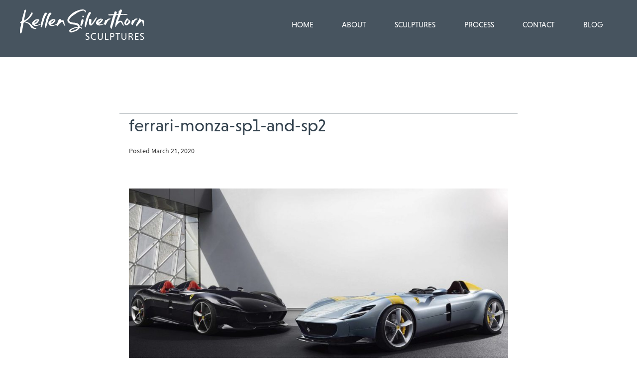

--- FILE ---
content_type: text/html; charset=UTF-8
request_url: https://kellensilverthornsculptures.com/sculptures/monoposto-inspired-by-ferraris-monza-sp1/ferrari-monza-sp1-and-sp2/
body_size: 7416
content:

<!DOCTYPE HTML> 
<html lang="en-CA">
<head>

<link rel="stylesheet" href="https://kellensilverthornsculptures.com/wp-content/themes/kellen_v1.0/style.css" type="text/css" media="all" />
	
<title>Kellen Silverthorn Sculptures</title>
<meta name="description" content="Liberating timeless automotive  art forms from stone of distinction&#8230;">
<meta http-equiv="Content-Type" content="text/html; charset=UTF-8" />
<meta name="viewport" content="width=device-width, initial-scale=1, maximum-scale=1">
	
<!-- START Typekit -->
<script src="https://use.typekit.net/fie8cnq.js"></script>
<script>try{Typekit.load({ async: true });}catch(e){}</script>
<!-- END Typekit -->

<!--[if lt IE 9]>
<script src="http://html5shiv.googlecode.com/svn/trunk/html5.js"></script>
<![endif]-->
	
<meta name='robots' content='index, follow, max-image-preview:large, max-snippet:-1, max-video-preview:-1' />
	<style>img:is([sizes="auto" i], [sizes^="auto," i]) { contain-intrinsic-size: 3000px 1500px }</style>
	
	<!-- This site is optimized with the Yoast SEO plugin v25.9 - https://yoast.com/wordpress/plugins/seo/ -->
	<link rel="canonical" href="https://kellensilverthornsculptures.com/sculptures/monoposto-inspired-by-ferraris-monza-sp1/ferrari-monza-sp1-and-sp2/" />
	<meta property="og:locale" content="en_US" />
	<meta property="og:type" content="article" />
	<meta property="og:title" content="ferrari-monza-sp1-and-sp2 - Kellen Silverthorn Sculptures" />
	<meta property="og:description" content="https://www.topgear.com/car-news/paris-motor-show/meet-ferrari-monza-812-superfast-speedster" />
	<meta property="og:url" content="https://kellensilverthornsculptures.com/sculptures/monoposto-inspired-by-ferraris-monza-sp1/ferrari-monza-sp1-and-sp2/" />
	<meta property="og:site_name" content="Kellen Silverthorn Sculptures" />
	<meta property="article:modified_time" content="2022-04-25T04:41:47+00:00" />
	<meta property="og:image" content="https://kellensilverthornsculptures.com/sculptures/monoposto-inspired-by-ferraris-monza-sp1/ferrari-monza-sp1-and-sp2" />
	<meta property="og:image:width" content="1920" />
	<meta property="og:image:height" content="1080" />
	<meta property="og:image:type" content="image/jpeg" />
	<meta name="twitter:card" content="summary_large_image" />
	<script type="application/ld+json" class="yoast-schema-graph">{"@context":"https://schema.org","@graph":[{"@type":"WebPage","@id":"https://kellensilverthornsculptures.com/sculptures/monoposto-inspired-by-ferraris-monza-sp1/ferrari-monza-sp1-and-sp2/","url":"https://kellensilverthornsculptures.com/sculptures/monoposto-inspired-by-ferraris-monza-sp1/ferrari-monza-sp1-and-sp2/","name":"ferrari-monza-sp1-and-sp2 - Kellen Silverthorn Sculptures","isPartOf":{"@id":"https://kellensilverthornsculptures.com/#website"},"primaryImageOfPage":{"@id":"https://kellensilverthornsculptures.com/sculptures/monoposto-inspired-by-ferraris-monza-sp1/ferrari-monza-sp1-and-sp2/#primaryimage"},"image":{"@id":"https://kellensilverthornsculptures.com/sculptures/monoposto-inspired-by-ferraris-monza-sp1/ferrari-monza-sp1-and-sp2/#primaryimage"},"thumbnailUrl":"https://kellensilverthornsculptures.com/wp-content/uploads/ferrari-monza-sp1-and-sp2.jpg","datePublished":"2020-03-21T06:13:22+00:00","dateModified":"2022-04-25T04:41:47+00:00","breadcrumb":{"@id":"https://kellensilverthornsculptures.com/sculptures/monoposto-inspired-by-ferraris-monza-sp1/ferrari-monza-sp1-and-sp2/#breadcrumb"},"inLanguage":"en-CA","potentialAction":[{"@type":"ReadAction","target":["https://kellensilverthornsculptures.com/sculptures/monoposto-inspired-by-ferraris-monza-sp1/ferrari-monza-sp1-and-sp2/"]}]},{"@type":"ImageObject","inLanguage":"en-CA","@id":"https://kellensilverthornsculptures.com/sculptures/monoposto-inspired-by-ferraris-monza-sp1/ferrari-monza-sp1-and-sp2/#primaryimage","url":"https://kellensilverthornsculptures.com/wp-content/uploads/ferrari-monza-sp1-and-sp2.jpg","contentUrl":"https://kellensilverthornsculptures.com/wp-content/uploads/ferrari-monza-sp1-and-sp2.jpg","width":1920,"height":1080,"caption":"https://www.topgear.com/car-news/paris-motor-show/meet-ferrari-monza-812-superfast-speedster"},{"@type":"BreadcrumbList","@id":"https://kellensilverthornsculptures.com/sculptures/monoposto-inspired-by-ferraris-monza-sp1/ferrari-monza-sp1-and-sp2/#breadcrumb","itemListElement":[{"@type":"ListItem","position":1,"name":"Home","item":"https://kellensilverthornsculptures.com/"},{"@type":"ListItem","position":2,"name":"Monoposto &#8211; inspired by Ferrari&#8217;s Monza SP1","item":"https://kellensilverthornsculptures.com/sculptures/monoposto-inspired-by-ferraris-monza-sp1/"},{"@type":"ListItem","position":3,"name":"ferrari-monza-sp1-and-sp2"}]},{"@type":"WebSite","@id":"https://kellensilverthornsculptures.com/#website","url":"https://kellensilverthornsculptures.com/","name":"Kellen Silverthorn Sculptures","description":"Liberating timeless automotive  art forms from stone of distinction...","potentialAction":[{"@type":"SearchAction","target":{"@type":"EntryPoint","urlTemplate":"https://kellensilverthornsculptures.com/?s={search_term_string}"},"query-input":{"@type":"PropertyValueSpecification","valueRequired":true,"valueName":"search_term_string"}}],"inLanguage":"en-CA"}]}</script>
	<!-- / Yoast SEO plugin. -->


<link rel='dns-prefetch' href='//www.google.com' />
<link rel='dns-prefetch' href='//ajax.googleapis.com' />
<link rel="alternate" type="application/rss+xml" title="Kellen Silverthorn Sculptures &raquo; Feed" href="https://kellensilverthornsculptures.com/feed/" />
<link rel='stylesheet' id='twb-open-sans-css' href='https://fonts.googleapis.com/css?family=Open+Sans%3A300%2C400%2C500%2C600%2C700%2C800&#038;display=swap&#038;ver=8fe09bb6a59da56a3e389475c2d0aa3c' type='text/css' media='all' />
<link rel='stylesheet' id='twb-global-css' href='https://kellensilverthornsculptures.com/wp-content/plugins/slider-wd/booster/assets/css/global.css?ver=1.0.0' type='text/css' media='all' />
<link rel='stylesheet' id='wp-block-library-css' href='https://kellensilverthornsculptures.com/wp-includes/css/dist/block-library/style.min.css?ver=8fe09bb6a59da56a3e389475c2d0aa3c' type='text/css' media='all' />
<style id='classic-theme-styles-inline-css' type='text/css'>
/*! This file is auto-generated */
.wp-block-button__link{color:#fff;background-color:#32373c;border-radius:9999px;box-shadow:none;text-decoration:none;padding:calc(.667em + 2px) calc(1.333em + 2px);font-size:1.125em}.wp-block-file__button{background:#32373c;color:#fff;text-decoration:none}
</style>
<style id='global-styles-inline-css' type='text/css'>
:root{--wp--preset--aspect-ratio--square: 1;--wp--preset--aspect-ratio--4-3: 4/3;--wp--preset--aspect-ratio--3-4: 3/4;--wp--preset--aspect-ratio--3-2: 3/2;--wp--preset--aspect-ratio--2-3: 2/3;--wp--preset--aspect-ratio--16-9: 16/9;--wp--preset--aspect-ratio--9-16: 9/16;--wp--preset--color--black: #000000;--wp--preset--color--cyan-bluish-gray: #abb8c3;--wp--preset--color--white: #ffffff;--wp--preset--color--pale-pink: #f78da7;--wp--preset--color--vivid-red: #cf2e2e;--wp--preset--color--luminous-vivid-orange: #ff6900;--wp--preset--color--luminous-vivid-amber: #fcb900;--wp--preset--color--light-green-cyan: #7bdcb5;--wp--preset--color--vivid-green-cyan: #00d084;--wp--preset--color--pale-cyan-blue: #8ed1fc;--wp--preset--color--vivid-cyan-blue: #0693e3;--wp--preset--color--vivid-purple: #9b51e0;--wp--preset--gradient--vivid-cyan-blue-to-vivid-purple: linear-gradient(135deg,rgba(6,147,227,1) 0%,rgb(155,81,224) 100%);--wp--preset--gradient--light-green-cyan-to-vivid-green-cyan: linear-gradient(135deg,rgb(122,220,180) 0%,rgb(0,208,130) 100%);--wp--preset--gradient--luminous-vivid-amber-to-luminous-vivid-orange: linear-gradient(135deg,rgba(252,185,0,1) 0%,rgba(255,105,0,1) 100%);--wp--preset--gradient--luminous-vivid-orange-to-vivid-red: linear-gradient(135deg,rgba(255,105,0,1) 0%,rgb(207,46,46) 100%);--wp--preset--gradient--very-light-gray-to-cyan-bluish-gray: linear-gradient(135deg,rgb(238,238,238) 0%,rgb(169,184,195) 100%);--wp--preset--gradient--cool-to-warm-spectrum: linear-gradient(135deg,rgb(74,234,220) 0%,rgb(151,120,209) 20%,rgb(207,42,186) 40%,rgb(238,44,130) 60%,rgb(251,105,98) 80%,rgb(254,248,76) 100%);--wp--preset--gradient--blush-light-purple: linear-gradient(135deg,rgb(255,206,236) 0%,rgb(152,150,240) 100%);--wp--preset--gradient--blush-bordeaux: linear-gradient(135deg,rgb(254,205,165) 0%,rgb(254,45,45) 50%,rgb(107,0,62) 100%);--wp--preset--gradient--luminous-dusk: linear-gradient(135deg,rgb(255,203,112) 0%,rgb(199,81,192) 50%,rgb(65,88,208) 100%);--wp--preset--gradient--pale-ocean: linear-gradient(135deg,rgb(255,245,203) 0%,rgb(182,227,212) 50%,rgb(51,167,181) 100%);--wp--preset--gradient--electric-grass: linear-gradient(135deg,rgb(202,248,128) 0%,rgb(113,206,126) 100%);--wp--preset--gradient--midnight: linear-gradient(135deg,rgb(2,3,129) 0%,rgb(40,116,252) 100%);--wp--preset--font-size--small: 13px;--wp--preset--font-size--medium: 20px;--wp--preset--font-size--large: 36px;--wp--preset--font-size--x-large: 42px;--wp--preset--spacing--20: 0.44rem;--wp--preset--spacing--30: 0.67rem;--wp--preset--spacing--40: 1rem;--wp--preset--spacing--50: 1.5rem;--wp--preset--spacing--60: 2.25rem;--wp--preset--spacing--70: 3.38rem;--wp--preset--spacing--80: 5.06rem;--wp--preset--shadow--natural: 6px 6px 9px rgba(0, 0, 0, 0.2);--wp--preset--shadow--deep: 12px 12px 50px rgba(0, 0, 0, 0.4);--wp--preset--shadow--sharp: 6px 6px 0px rgba(0, 0, 0, 0.2);--wp--preset--shadow--outlined: 6px 6px 0px -3px rgba(255, 255, 255, 1), 6px 6px rgba(0, 0, 0, 1);--wp--preset--shadow--crisp: 6px 6px 0px rgba(0, 0, 0, 1);}:where(.is-layout-flex){gap: 0.5em;}:where(.is-layout-grid){gap: 0.5em;}body .is-layout-flex{display: flex;}.is-layout-flex{flex-wrap: wrap;align-items: center;}.is-layout-flex > :is(*, div){margin: 0;}body .is-layout-grid{display: grid;}.is-layout-grid > :is(*, div){margin: 0;}:where(.wp-block-columns.is-layout-flex){gap: 2em;}:where(.wp-block-columns.is-layout-grid){gap: 2em;}:where(.wp-block-post-template.is-layout-flex){gap: 1.25em;}:where(.wp-block-post-template.is-layout-grid){gap: 1.25em;}.has-black-color{color: var(--wp--preset--color--black) !important;}.has-cyan-bluish-gray-color{color: var(--wp--preset--color--cyan-bluish-gray) !important;}.has-white-color{color: var(--wp--preset--color--white) !important;}.has-pale-pink-color{color: var(--wp--preset--color--pale-pink) !important;}.has-vivid-red-color{color: var(--wp--preset--color--vivid-red) !important;}.has-luminous-vivid-orange-color{color: var(--wp--preset--color--luminous-vivid-orange) !important;}.has-luminous-vivid-amber-color{color: var(--wp--preset--color--luminous-vivid-amber) !important;}.has-light-green-cyan-color{color: var(--wp--preset--color--light-green-cyan) !important;}.has-vivid-green-cyan-color{color: var(--wp--preset--color--vivid-green-cyan) !important;}.has-pale-cyan-blue-color{color: var(--wp--preset--color--pale-cyan-blue) !important;}.has-vivid-cyan-blue-color{color: var(--wp--preset--color--vivid-cyan-blue) !important;}.has-vivid-purple-color{color: var(--wp--preset--color--vivid-purple) !important;}.has-black-background-color{background-color: var(--wp--preset--color--black) !important;}.has-cyan-bluish-gray-background-color{background-color: var(--wp--preset--color--cyan-bluish-gray) !important;}.has-white-background-color{background-color: var(--wp--preset--color--white) !important;}.has-pale-pink-background-color{background-color: var(--wp--preset--color--pale-pink) !important;}.has-vivid-red-background-color{background-color: var(--wp--preset--color--vivid-red) !important;}.has-luminous-vivid-orange-background-color{background-color: var(--wp--preset--color--luminous-vivid-orange) !important;}.has-luminous-vivid-amber-background-color{background-color: var(--wp--preset--color--luminous-vivid-amber) !important;}.has-light-green-cyan-background-color{background-color: var(--wp--preset--color--light-green-cyan) !important;}.has-vivid-green-cyan-background-color{background-color: var(--wp--preset--color--vivid-green-cyan) !important;}.has-pale-cyan-blue-background-color{background-color: var(--wp--preset--color--pale-cyan-blue) !important;}.has-vivid-cyan-blue-background-color{background-color: var(--wp--preset--color--vivid-cyan-blue) !important;}.has-vivid-purple-background-color{background-color: var(--wp--preset--color--vivid-purple) !important;}.has-black-border-color{border-color: var(--wp--preset--color--black) !important;}.has-cyan-bluish-gray-border-color{border-color: var(--wp--preset--color--cyan-bluish-gray) !important;}.has-white-border-color{border-color: var(--wp--preset--color--white) !important;}.has-pale-pink-border-color{border-color: var(--wp--preset--color--pale-pink) !important;}.has-vivid-red-border-color{border-color: var(--wp--preset--color--vivid-red) !important;}.has-luminous-vivid-orange-border-color{border-color: var(--wp--preset--color--luminous-vivid-orange) !important;}.has-luminous-vivid-amber-border-color{border-color: var(--wp--preset--color--luminous-vivid-amber) !important;}.has-light-green-cyan-border-color{border-color: var(--wp--preset--color--light-green-cyan) !important;}.has-vivid-green-cyan-border-color{border-color: var(--wp--preset--color--vivid-green-cyan) !important;}.has-pale-cyan-blue-border-color{border-color: var(--wp--preset--color--pale-cyan-blue) !important;}.has-vivid-cyan-blue-border-color{border-color: var(--wp--preset--color--vivid-cyan-blue) !important;}.has-vivid-purple-border-color{border-color: var(--wp--preset--color--vivid-purple) !important;}.has-vivid-cyan-blue-to-vivid-purple-gradient-background{background: var(--wp--preset--gradient--vivid-cyan-blue-to-vivid-purple) !important;}.has-light-green-cyan-to-vivid-green-cyan-gradient-background{background: var(--wp--preset--gradient--light-green-cyan-to-vivid-green-cyan) !important;}.has-luminous-vivid-amber-to-luminous-vivid-orange-gradient-background{background: var(--wp--preset--gradient--luminous-vivid-amber-to-luminous-vivid-orange) !important;}.has-luminous-vivid-orange-to-vivid-red-gradient-background{background: var(--wp--preset--gradient--luminous-vivid-orange-to-vivid-red) !important;}.has-very-light-gray-to-cyan-bluish-gray-gradient-background{background: var(--wp--preset--gradient--very-light-gray-to-cyan-bluish-gray) !important;}.has-cool-to-warm-spectrum-gradient-background{background: var(--wp--preset--gradient--cool-to-warm-spectrum) !important;}.has-blush-light-purple-gradient-background{background: var(--wp--preset--gradient--blush-light-purple) !important;}.has-blush-bordeaux-gradient-background{background: var(--wp--preset--gradient--blush-bordeaux) !important;}.has-luminous-dusk-gradient-background{background: var(--wp--preset--gradient--luminous-dusk) !important;}.has-pale-ocean-gradient-background{background: var(--wp--preset--gradient--pale-ocean) !important;}.has-electric-grass-gradient-background{background: var(--wp--preset--gradient--electric-grass) !important;}.has-midnight-gradient-background{background: var(--wp--preset--gradient--midnight) !important;}.has-small-font-size{font-size: var(--wp--preset--font-size--small) !important;}.has-medium-font-size{font-size: var(--wp--preset--font-size--medium) !important;}.has-large-font-size{font-size: var(--wp--preset--font-size--large) !important;}.has-x-large-font-size{font-size: var(--wp--preset--font-size--x-large) !important;}
:where(.wp-block-post-template.is-layout-flex){gap: 1.25em;}:where(.wp-block-post-template.is-layout-grid){gap: 1.25em;}
:where(.wp-block-columns.is-layout-flex){gap: 2em;}:where(.wp-block-columns.is-layout-grid){gap: 2em;}
:root :where(.wp-block-pullquote){font-size: 1.5em;line-height: 1.6;}
</style>
<link rel='stylesheet' id='slb_core-css' href='https://kellensilverthornsculptures.com/wp-content/plugins/simple-lightbox/client/css/app.css?ver=2.9.4' type='text/css' media='all' />
<script type="text/javascript" src="https://ajax.googleapis.com/ajax/libs/jquery/1.12.4/jquery.min.js?ver=1.12.4" id="jquery-js"></script>
<script type="text/javascript" src="https://kellensilverthornsculptures.com/wp-content/plugins/slider-wd/booster/assets/js/circle-progress.js?ver=1.2.2" id="twb-circle-js"></script>
<script type="text/javascript" id="twb-global-js-extra">
/* <![CDATA[ */
var twb = {"nonce":"2731e895f8","ajax_url":"https:\/\/kellensilverthornsculptures.com\/wp-admin\/admin-ajax.php","plugin_url":"https:\/\/kellensilverthornsculptures.com\/wp-content\/plugins\/slider-wd\/booster","href":"https:\/\/kellensilverthornsculptures.com\/wp-admin\/admin.php?page=twb_slider_wd"};
var twb = {"nonce":"2731e895f8","ajax_url":"https:\/\/kellensilverthornsculptures.com\/wp-admin\/admin-ajax.php","plugin_url":"https:\/\/kellensilverthornsculptures.com\/wp-content\/plugins\/slider-wd\/booster","href":"https:\/\/kellensilverthornsculptures.com\/wp-admin\/admin.php?page=twb_slider_wd"};
/* ]]> */
</script>
<script type="text/javascript" src="https://kellensilverthornsculptures.com/wp-content/plugins/slider-wd/booster/assets/js/global.js?ver=1.0.0" id="twb-global-js"></script>
<link rel="https://api.w.org/" href="https://kellensilverthornsculptures.com/wp-json/" /><link rel="alternate" title="JSON" type="application/json" href="https://kellensilverthornsculptures.com/wp-json/wp/v2/media/630" /><link rel='shortlink' href='https://kellensilverthornsculptures.com/?p=630' />
<link rel="alternate" title="oEmbed (JSON)" type="application/json+oembed" href="https://kellensilverthornsculptures.com/wp-json/oembed/1.0/embed?url=https%3A%2F%2Fkellensilverthornsculptures.com%2Fsculptures%2Fmonoposto-inspired-by-ferraris-monza-sp1%2Fferrari-monza-sp1-and-sp2%2F" />
<link rel="alternate" title="oEmbed (XML)" type="text/xml+oembed" href="https://kellensilverthornsculptures.com/wp-json/oembed/1.0/embed?url=https%3A%2F%2Fkellensilverthornsculptures.com%2Fsculptures%2Fmonoposto-inspired-by-ferraris-monza-sp1%2Fferrari-monza-sp1-and-sp2%2F&#038;format=xml" />
	<link rel="Shortcut Icon" type="image/x-icon" href="https://kellensilverthornsculptures.com/wp-content/themes/kellen_v1.0/favicon.ico?1.5" />


</head>

<body class="attachment wp-singular attachment-template-default single single-attachment postid-630 attachmentid-630 attachment-jpeg wp-theme-kellen_v10 ferrari-monza-sp1-and-sp2">
	
	<div id="page_top"></div>
	
	<header role="banner" class="global_header row">
    	
    	<div class="header_inner_wrap row">
	    	
	    	<div class="container">
	    	
		    	<div class="logo_wrap">
	    
	                
<a class="logo" href="https://kellensilverthornsculptures.com">
    <img 
        src="https://kellensilverthornsculptures.com/wp-content/themes/kellen_v1.0/images/logo.svg" 
        onerror="this.src='https://kellensilverthornsculptures.com/wp-content/themes/kellen_v1.0/images/logo.png'" 
        alt=""
    />
</a>	            
	    	    </div><!-- logo_wrap -->
		    
	    	    <div class="nav_wrap container">
	        	    
	        	    <a class="toggle icon-menu" href="#global_nav">
	            	    <span class="screen_reader_text">Menu</span>
	                </a>
	    	
	                <nav class="global group">
					<ul id="menu-global-nav" class="menu group"><li id="menu-item-23" class="menu-item menu-item-type-post_type menu-item-object-page menu-item-home menu-item-23"><a href="https://kellensilverthornsculptures.com/">Home</a></li>
<li id="menu-item-22" class="menu-item menu-item-type-post_type menu-item-object-page menu-item-22"><a href="https://kellensilverthornsculptures.com/about-kellen-silverthorn/">About</a></li>
<li id="menu-item-212" class="sculpture-menu-item menu-item menu-item-type-custom menu-item-object-custom menu-item-212"><a href="/sculptures">Sculptures</a></li>
<li id="menu-item-66" class="menu-item menu-item-type-post_type menu-item-object-page menu-item-66"><a href="https://kellensilverthornsculptures.com/process/">Process</a></li>
<li id="menu-item-19" class="menu-item menu-item-type-post_type menu-item-object-page menu-item-19"><a href="https://kellensilverthornsculptures.com/contact/">Contact</a></li>
<li id="menu-item-478" class="menu-item menu-item-type-post_type menu-item-object-page menu-item-478"><a href="https://kellensilverthornsculptures.com/blog/">Blog</a></li>
</ul>	</nav><!-- global -->	            
	    	    </div><!-- nav_wrap -->
	    	    
	    	</div><!-- container -->
    	    
    	</div><!-- header_inner_wrap -->
	    
	        	    
    </header><!-- global -->
<main role="main" class="row">
	
	<section class="page_wrap row">
        
        <div class="content_wrap container">
    
                        
                	<article class="container container_medium post-630 attachment type-attachment status-inherit hentry">
                    
                    <div class="entry_wrap row">
                	
							<h1>ferrari-monza-sp1-and-sp2</h1>
							                        	
							<p class="post_meta">Posted March 21, 2020</p>
							                        	
                        	<div class="the_content row">
                        		
                        		<p class="attachment"><a href="https://kellensilverthornsculptures.com/wp-content/uploads/ferrari-monza-sp1-and-sp2.jpg" data-slb-active="1" data-slb-asset="1228921563" data-slb-internal="0" data-slb-group="630"><img fetchpriority="high" decoding="async" width="900" height="506" src="https://kellensilverthornsculptures.com/wp-content/uploads/ferrari-monza-sp1-and-sp2-900x506.jpg" class="attachment-medium size-medium" alt="" srcset="https://kellensilverthornsculptures.com/wp-content/uploads/ferrari-monza-sp1-and-sp2-900x506.jpg 900w, https://kellensilverthornsculptures.com/wp-content/uploads/ferrari-monza-sp1-and-sp2-1200x675.jpg 1200w, https://kellensilverthornsculptures.com/wp-content/uploads/ferrari-monza-sp1-and-sp2-768x432.jpg 768w, https://kellensilverthornsculptures.com/wp-content/uploads/ferrari-monza-sp1-and-sp2-1536x864.jpg 1536w, https://kellensilverthornsculptures.com/wp-content/uploads/ferrari-monza-sp1-and-sp2.jpg 1920w" sizes="(max-width: 900px) 100vw, 900px" /></a></p>
                        		
							</div><!-- the_content -->
							
							<div class="next_prev_link">
							<!-- <span>test</span> -->
								<a href="https://kellensilverthornsculptures.com/sculptures/monoposto-inspired-by-ferraris-monza-sp1/" rel="prev">BACK</a>															</div>
                    
                    </div><!-- entry_wrap -->
                	
				</article><!-- post_ID --> 
            
                    
        </div><!-- content_wrap -->
		
	</section><!-- page_wrap -->
	
</main>

<footer class="global_footer_wrap row">
	
	<div class="inner_wrap container container_large">
		
		<div class="newsletter_signup_wrap row">
            
            <header class="section_header_wrap">
        	    
        	   	<h2 class="section_heading">
            	    Signup for Our Mailing List            	</h2>
        	    
        	    <div class="newsletter_signup_desc row">
            	    <p>We Promise to send mail you that will make you want to come back.</p>
        	    </div>
        	    
    	    </header><!-- section_header_wrap -->
        
            
<!-- Campaign Monitor Embed - some IDs and classes are copied from Mailchimp to maintain design and layout consistency -->
<div id="mc_embed_signup" class="mailchimp_wrap">
	<form class="js-cm-form" id="subForm" action="https://www.createsend.com/t/subscribeerror?description=" method="post" data-id="5B5E7037DA78A748374AD499497E309E549C94BCC210DD19142D749D4068E9B2AA87639420C90393BE81AAC6E925BB72A15035622E68C7E753FEACB8DE01DD27">
		<div class="input_wrap row">
				<input autocomplete="Email" aria-label="Email" class="js-cm-email-input qa-input-email" id="fieldEmail" maxlength="200" name="cm-byhgur-byhgur" required="" type="email" placeholder="email address">
				<input type="submit" name="subscribe" value="Subscribe" />
		</div>
		

		
	</form>
</div>
<script type="text/javascript" src="https://js.createsend1.com/javascript/copypastesubscribeformlogic.js"></script>

<!-- End Campaign Monitor Embed -->
	        
	    </div><!-- newsletter_signup_wrap -->
    	
    	<div class="footer_nav_wrap row">
        	
            <div class="social_nav_wrap col span_5">
                
                <nav class="social group">
					<ul id="menu-social-nav" class="menu group"><li id="menu-item-57" class="icon-instagram menu-item menu-item-type-custom menu-item-object-custom menu-item-57"><a href="https://www.instagram.com/kellensilverthorn/">Instagram</a></li>
<li id="menu-item-490" class="icon-pinterest menu-item menu-item-type-custom menu-item-object-custom menu-item-490"><a href="https://www.pinterest.ca/kellen_silverth/">Pinterest</a></li>
</ul>	</nav><!-- social -->                
            </div><!-- social_nav_wrap -->
            
            
            <div class="contact_wrap col span_3">
                
                <ul class="contact_information row">
            <li>
            <span class="label">Email</span>
            <span class="value">
                <a href="mailto:info&#64;&#107;&#101;&#108;len&#115;i&#108;&#118;&#101;rtho&#114;nsc&#117;lp&#116;ures.co&#109;">
                    i&#110;f&#111;&#64;&#107;&#101;&#108;&#108;ensi&#108;vertho&#114;n&#115;c&#117;&#108;p&#116;u&#114;&#101;s&#46;&#99;o&#109;                </a>
            </span>
        </li>
            <li>
        <span class="label">Phone</span>
        <span class="value">
            <a href="tel:+1250-505-3180 or 250-382-9453">
                250-505-3180 or 250-382-9453            </a>
        </span>
    </li>
    </ul><!-- contact_information -->                
            </div><!-- contact_wrap -->
            
            <div class="global_nav_wrap col span_4">
                
                <nav class="global group">
					<ul id="menu-global-nav-1" class="menu group"><li class="menu-item menu-item-type-post_type menu-item-object-page menu-item-home menu-item-23"><a href="https://kellensilverthornsculptures.com/">Home</a></li>
<li class="menu-item menu-item-type-post_type menu-item-object-page menu-item-22"><a href="https://kellensilverthornsculptures.com/about-kellen-silverthorn/">About</a></li>
<li class="sculpture-menu-item menu-item menu-item-type-custom menu-item-object-custom menu-item-212"><a href="/sculptures">Sculptures</a></li>
<li class="menu-item menu-item-type-post_type menu-item-object-page menu-item-66"><a href="https://kellensilverthornsculptures.com/process/">Process</a></li>
<li class="menu-item menu-item-type-post_type menu-item-object-page menu-item-19"><a href="https://kellensilverthornsculptures.com/contact/">Contact</a></li>
<li class="menu-item menu-item-type-post_type menu-item-object-page menu-item-478"><a href="https://kellensilverthornsculptures.com/blog/">Blog</a></li>
</ul>	</nav><!-- global -->                
            </div><!-- global_nav_wrap -->
        
    	</div><!-- footer_nav_wrap -->
    	
	
		<div class="copyright_wrap row">
		
			<p class="copyright col span_9">
    			<span class="copyright_row">
    			    &copy; 2026 Kellen Silverthorn Sculptures    			</span>
    			<span class="separator">&nbsp;&nbsp;|&nbsp;&nbsp;</span>
    			<span class="copyright_row">
    			    Crafted by <a href="https://nelsondesigncollective.com/" target="_blank">Nelson Design Collective</a>
    			</span>
            </p>
			
			<p class="back_to_top col span_3"><a class="icon-up" href="#page_top"><span class="label">UP</span></a></p>
			
		</div>
		
	</div><!-- connect_nav_wrap -->
	
</footer><!-- global_footer_wrap -->

<script type="speculationrules">
{"prefetch":[{"source":"document","where":{"and":[{"href_matches":"\/*"},{"not":{"href_matches":["\/wp-*.php","\/wp-admin\/*","\/wp-content\/uploads\/*","\/wp-content\/*","\/wp-content\/plugins\/*","\/wp-content\/themes\/kellen_v1.0\/*","\/*\\?(.+)"]}},{"not":{"selector_matches":"a[rel~=\"nofollow\"]"}},{"not":{"selector_matches":".no-prefetch, .no-prefetch a"}}]},"eagerness":"conservative"}]}
</script>
<script type="text/javascript" id="google-invisible-recaptcha-js-before">
/* <![CDATA[ */
var renderInvisibleReCaptcha = function() {

    for (var i = 0; i < document.forms.length; ++i) {
        var form = document.forms[i];
        var holder = form.querySelector('.inv-recaptcha-holder');

        if (null === holder) continue;
		holder.innerHTML = '';

         (function(frm){
			var cf7SubmitElm = frm.querySelector('.wpcf7-submit');
            var holderId = grecaptcha.render(holder,{
                'sitekey': '6LdEpOkUAAAAAHfcePmBZMRKa_AKpoGUzrRcuX2D', 'size': 'invisible', 'badge' : 'bottomright',
                'callback' : function (recaptchaToken) {
					if((null !== cf7SubmitElm) && (typeof jQuery != 'undefined')){jQuery(frm).submit();grecaptcha.reset(holderId);return;}
					 HTMLFormElement.prototype.submit.call(frm);
                },
                'expired-callback' : function(){grecaptcha.reset(holderId);}
            });

			if(null !== cf7SubmitElm && (typeof jQuery != 'undefined') ){
				jQuery(cf7SubmitElm).off('click').on('click', function(clickEvt){
					clickEvt.preventDefault();
					grecaptcha.execute(holderId);
				});
			}
			else
			{
				frm.onsubmit = function (evt){evt.preventDefault();grecaptcha.execute(holderId);};
			}


        })(form);
    }
};
/* ]]> */
</script>
<script type="text/javascript" async defer src="https://www.google.com/recaptcha/api.js?onload=renderInvisibleReCaptcha&amp;render=explicit" id="google-invisible-recaptcha-js"></script>
<script type="text/javascript" src="https://kellensilverthornsculptures.com/wp-content/themes/kellen_v1.0/js/theme-scripts.js?ver=1.0" id="theme-scripts-js"></script>
<script type="text/javascript" src="https://kellensilverthornsculptures.com/wp-content/plugins/simple-lightbox/client/js/prod/lib.core.js?ver=2.9.4" id="slb_core-js"></script>
<script type="text/javascript" src="https://kellensilverthornsculptures.com/wp-content/plugins/simple-lightbox/client/js/prod/lib.view.js?ver=2.9.4" id="slb_view-js"></script>
<script type="text/javascript" src="https://kellensilverthornsculptures.com/wp-content/plugins/simple-lightbox/themes/baseline/js/prod/client.js?ver=2.9.4" id="slb-asset-slb_baseline-base-js"></script>
<script type="text/javascript" src="https://kellensilverthornsculptures.com/wp-content/plugins/simple-lightbox/themes/default/js/prod/client.js?ver=2.9.4" id="slb-asset-slb_default-base-js"></script>
<script type="text/javascript" src="https://kellensilverthornsculptures.com/wp-content/plugins/simple-lightbox/template-tags/item/js/prod/tag.item.js?ver=2.9.4" id="slb-asset-item-base-js"></script>
<script type="text/javascript" src="https://kellensilverthornsculptures.com/wp-content/plugins/simple-lightbox/template-tags/ui/js/prod/tag.ui.js?ver=2.9.4" id="slb-asset-ui-base-js"></script>
<script type="text/javascript" src="https://kellensilverthornsculptures.com/wp-content/plugins/simple-lightbox/content-handlers/image/js/prod/handler.image.js?ver=2.9.4" id="slb-asset-image-base-js"></script>
<script type="text/javascript" id="slb_footer">/* <![CDATA[ */if ( !!window.jQuery ) {(function($){$(document).ready(function(){if ( !!window.SLB && SLB.has_child('View.init') ) { SLB.View.init({"ui_autofit":true,"ui_animate":true,"slideshow_autostart":false,"slideshow_duration":"10","group_loop":true,"ui_overlay_opacity":"0.8","ui_title_default":false,"theme_default":"slb_default","ui_labels":{"loading":"Loading","close":"Close","nav_next":"Next","nav_prev":"Previous","slideshow_start":"Start slideshow","slideshow_stop":"Stop slideshow","group_status":"Item %current% of %total%"}}); }
if ( !!window.SLB && SLB.has_child('View.assets') ) { {$.extend(SLB.View.assets, {"1228921563":{"id":630,"type":"image","internal":true,"source":"https:\/\/kellensilverthornsculptures.com\/wp-content\/uploads\/ferrari-monza-sp1-and-sp2.jpg","title":"ferrari-monza-sp1-and-sp2","caption":"https:\/\/www.topgear.com\/car-news\/paris-motor-show\/meet-ferrari-monza-812-superfast-speedster","description":""}});} }
/* THM */
if ( !!window.SLB && SLB.has_child('View.extend_theme') ) { SLB.View.extend_theme('slb_baseline',{"name":"Baseline","parent":"","styles":[{"handle":"base","uri":"https:\/\/kellensilverthornsculptures.com\/wp-content\/plugins\/simple-lightbox\/themes\/baseline\/css\/style.css","deps":[]}],"layout_raw":"<div class=\"slb_container\"><div class=\"slb_content\">{{item.content}}<div class=\"slb_nav\"><span class=\"slb_prev\">{{ui.nav_prev}}<\/span><span class=\"slb_next\">{{ui.nav_next}}<\/span><\/div><div class=\"slb_controls\"><span class=\"slb_close\">{{ui.close}}<\/span><span class=\"slb_slideshow\">{{ui.slideshow_control}}<\/span><\/div><div class=\"slb_loading\">{{ui.loading}}<\/div><\/div><div class=\"slb_details\"><div class=\"inner\"><div class=\"slb_data\"><div class=\"slb_data_content\"><span class=\"slb_data_title\">{{item.title}}<\/span><span class=\"slb_group_status\">{{ui.group_status}}<\/span><div class=\"slb_data_desc\">{{item.description}}<\/div><\/div><\/div><div class=\"slb_nav\"><span class=\"slb_prev\">{{ui.nav_prev}}<\/span><span class=\"slb_next\">{{ui.nav_next}}<\/span><\/div><\/div><\/div><\/div>"}); }if ( !!window.SLB && SLB.has_child('View.extend_theme') ) { SLB.View.extend_theme('slb_default',{"name":"Default (Light)","parent":"slb_baseline","styles":[{"handle":"base","uri":"https:\/\/kellensilverthornsculptures.com\/wp-content\/plugins\/simple-lightbox\/themes\/default\/css\/style.css","deps":[]}]}); }})})(jQuery);}/* ]]> */</script>
<script type="text/javascript" id="slb_context">/* <![CDATA[ */if ( !!window.jQuery ) {(function($){$(document).ready(function(){if ( !!window.SLB ) { {$.extend(SLB, {"context":["public","user_guest"]});} }})})(jQuery);}/* ]]> */</script>

<!-- google analytics -->

<script>
  (function(i,s,o,g,r,a,m){i['GoogleAnalyticsObject']=r;i[r]=i[r]||function(){
  (i[r].q=i[r].q||[]).push(arguments)},i[r].l=1*new Date();a=s.createElement(o),
  m=s.getElementsByTagName(o)[0];a.async=1;a.src=g;m.parentNode.insertBefore(a,m)
  })(window,document,'script','https://www.google-analytics.com/analytics.js','ga');

  ga('create', 'UA-80180775-1', 'auto');
  ga('send', 'pageview');

</script>

<!-- google analytics -->
</body>
</html>



--- FILE ---
content_type: text/css
request_url: https://kellensilverthornsculptures.com/wp-content/themes/kellen_v1.0/style.css
body_size: 6416
content:
@charset "UTF-8";
/*  
	Theme Name: 	Kellen Silverthorn 1.0
	Theme URI:		http://kellensilverthornsculpture.com
	Description: 	Custom theme for Kellen Silverthorn Sculptures.
	Author: 		Qualia Designs
	Author URI:     http://qualiadesigns.com
	Version: 		Version 1.0
	License: 		Restricted - All Rights Reserved


	DIRECTORY
	01 	BASE RULES
	02 	LAYOUT RULES	
	03 	MODULE RULES
	04 	STATE RULES
	05 	THEME RULES
	06	MISCELANEOUS RULES

*/
/* BASE RULES */
/* ADAPTED FROM MEYER RESET - http://meyerweb.com/eric/tools/css/reset/ */
a, abbr, acronym, address, applet, article, aside, audio, b, big, blockquote, body, caption, canvas, center, cite, code, dd, del, details, dfn, dialog, div, dl, dt, em, embed, fieldset, figcaption, figure, form, footer, header, hgroup, h1, h2, h3, h4, h5, h6, html, i, iframe, img, ins, kbd, label, legend, li, mark, menu, nav, object, ol, output, p, pre, q, ruby, s, samp, section, small, span, strike, strong, sub, summary, sup, tt, table, tbody, textarea, tfoot, thead, time, tr, th, td, u, ul, var, video {
  font-family: inherit;
  font-size: 100%;
  font-weight: inherit;
  font-style: inherit;
  vertical-align: baseline;
  white-space: normal;
  text-align: left;
  margin: 0;
  padding: 0;
  border: 0;
  outline: 0;
  background: transparent;
}

article, aside, details, figcaption, figure, footer, header, hgroup, main, menu, nav, section {
  display: block;
}

ol, ul {
  list-style: none;
}

blockquote, q {
  quotes: none;
}

:focus {
  outline: 0;
}

table {
  border-collapse: collapse;
  border-spacing: 0;
}

a, a span, input[type=submit], ::after {
  transition: all 0.2s ease-out;
}

body {
  position: relative;
  font-family: sans-serif;
  -webkit-font-smoothing: antialiased;
  line-height: 1.5;
}

table {
  width: 100%;
}

a {
  text-decoration: none;
  color: black;
}

h1, h2, h3, h4, h5, h6 {
  line-height: 1;
  padding-bottom: 0.5em;
  font-weight: normal;
}

p {
  -webkit-text-size-adjust: none;
}

big {
  font-size: 1.25%;
}

small, sup, sub {
  font-size: 75%;
}

sup, sub {
  line-height: 0;
}

sup {
  vertical-align: super;
}

sub {
  vertical-align: sub;
}

address {
  font-style: normal;
}

code, kbd, tt, pre {
  font-family: "Andale Mono", AndaleMono, Consolas, monaco, monospace;
}

code, pre {
  padding: 0 0.25em;
  background: #e6e6e6;
}

pre {
  display: block;
  clear: both;
  padding: 0.5em;
}

del, strike, s {
  text-decoration: line-through;
}

ins {
  text-decoration: none;
}

blockquote {
  margin: 0 0 2em 2em;
  padding: 0.5em 0.5em 0.5em 1em;
  border-left: #cccccc 1px solid;
  font-style: italic;
}

blockquote p {
  margin-bottom: 0;
}

blockquote cite {
  padding: 0 0 0 2em;
}

blockquote cite:before {
  content: "— ";
}

/*	ELEMENT SPACING */
p, table, ul, ol, address {
  margin: 0 0 2em 0;
}

article ul, article ol {
  padding: 0 0 0 2em;
}
@media (min-width: 800px) {
  article ul, article ol {
    padding: 0 0 0 3em;
  }
}

dd {
  margin: 0 0 1em 0;
}

nav ul {
  margin: 0;
}

/* TEXT ALIGNMENT */
.text_right {
  text-align: right;
}

/* LIST RULES */
li {
  list-style: outside;
}

ul li {
  list-style: disc;
}

ul li li {
  list-style: circle;
}

ul li li li {
  list-style: square;
}

ol li {
  list-style: decimal-leading-zero;
}

ol li li {
  list-style: lower-roman;
}

ol li li li {
  list-style: lower-alpha;
}

nav li,
nav li li,
nav li li li {
  list-style: none;
}

form p {
  margin-bottom: 0;
}

label {
  display: block;
  width: 100%;
}

input[type=text],
input[type=date],
input[type=datetime],
input[type=datetime-local],
input[type=month],
input[type=time],
input[type=week],
input[type=number],
input[type=email],
input[type=search],
input[type=tel],
input[type=url],
input[type=color],
input[type=file],
input[type=password],
textarea {
  font-size: 1em;
  line-height: 1;
  padding: 1em;
  margin-top: 0;
  margin-bottom: 1em;
  width: 100%;
  background: white;
  border: 1px solid #bfbfbf;
  border-radius: 0;
}

textarea {
  line-height: 1.5;
}

input[type=submit] {
  float: right;
  font-size: 1em;
  text-transform: uppercase;
  color: #33424e;
  border: none;
  background: black;
  -webkit-appearance: none;
}
input[type=submit]:hover {
  cursor: pointer;
}

input[type=checkbox] {
  margin: 0 0.5em 0 0;
}

select {
  -moz-appearance: none;
  text-indent: 0.01px;
  text-overflow: "";
}

.mailchimp_wrap .input_wrap {
  display: table;
  width: auto;
  margin: 0 auto;
}

.mailchimp_wrap .input_wrap input[type=email] {
  width: 100%;
  float: left;
  margin: 0;
  color: #33424e;
}

@media (min-width: 480px) {
  .mailchimp_wrap .input_wrap input[type=email] {
    width: auto;
  }
}
.mailchimp_wrap .input_wrap span {
  display: block;
  overflow: hidden;
}

.mailchimp_wrap .input_wrap input[type=submit] {
  color: #33424e;
  float: left;
  padding: 1em 2em;
  border: none;
}

.mailchimp_wrap .input_wrap input[type=submit]:hover {
  background: rgba(255, 255, 255, 0.8);
}

@media (min-width: 480px) {
  .mailchimp_wrap .input_wrap input[type=submit] {
    width: auto;
    border-left: 1px solid #33424e;
  }
}
.mailchimp_wrap input[type=email] {
  text-align: center;
}

svg:not(:root) {
  overflow: hidden;
}

iframe,
object,
embed,
video {
  height: auto;
  width: 100%;
  max-width: 100%;
}

img {
  display: block;
  height: auto;
  max-width: 100%;
  width: 100%; 
}

.wp-caption {
  max-width: 100%;
  position: relative;
  box-sizing: border-box;
}

.wp-caption a {
  display: block;
  width: 100%;
  height: auto; 
  border-bottom: hidden!important; 
}

.wp-caption p {
  margin-top: 0;
  margin-bottom: 0;
  width: 100%; 
}

.wp-caption:after {
  content: "";
  display: block;
  height: 0;
  clear: both;
  visibility: hidden;
}

.wp-caption-text {
  color: white!important;
  border-bottom: hidden!important; 
  text-align: right;
  text-transform: uppercase;
  padding: .5em 2em;
  background: linear-gradient(to right, #444, #333); 
}

.wp-caption-text a {
  text-align: right;
  color: white!important;
  width: 100%;
  background-position: 300px; 
  transition: background-position .75s ease; 
  overflow-hidden; 
}

.wp-caption-text a:hover,
.wp-caption-text a:focus,
.wp-caption-text a:active {
  color: #f9ce60!important;
  background: linear-gradient(to right, #444, #333);
  background-position: 0;
  background-repeat: no-repeat; 
}

img.aligncenter,
.wp-caption.aligncenter {
  margin: 1em auto;
}

img.alignleft,
.wp-caption.alignleft {
  float: left;
  margin: 0.25em 1em 0.5em 0;
}

img.alignright,
.wp-caption.alignright {
  float: right;
  margin: 0.25em 0 0.5em 1em;
}

img.alignnone,
.wp-caption.alignnone,
.attachment-medium {
  margin: 1em 0;
  display: inline;
}

.wp-caption:last-child {
  margin-bottom: 0;
}

/* GALLERY SPECIFIC RULES */
.gallery-item {
  display: block;
  float: left;
  padding: 2px;
  width: 50%;
}
@media (min-width: 800px) {
  .gallery-item {
    width: 25%;
  }
}

.gallery br {
  display: none;
}

@font-face {
  font-family: "icomoon";
  src: url("fonts/icomoon.eot?4a36zv");
  src: url("fonts/icomoon.eot?4a36zv#iefix") format("embedded-opentype"), url("fonts/icomoon.woff2?4a36zv") format("woff2"), url("fonts/icomoon.ttf?4a36zv") format("truetype"), url("fonts/icomoon.woff?4a36zv") format("woff"), url("fonts/icomoon.svg?4a36zv#icomoon") format("svg");
  font-weight: normal;
  font-style: normal;
}
[class^=icon-], [class*=" icon-"] {
  /* use !important to prevent issues with browser extensions that change fonts */
  font-family: "icomoon" !important;
  speak: none;
  font-style: normal;
  font-weight: normal;
  font-variant: normal;
  text-transform: none;
  line-height: 1;
  /* Better Font Rendering =========== */
  -webkit-font-smoothing: antialiased;
  -moz-osx-font-smoothing: grayscale;
}

.icon-pinterest:before {
  content: "";
}

.icon-up:before {
  content: "";
}

.icon-logo-crest:before {
  content: "";
}

.icon-close:before {
  content: "";
}

.icon-menu:before {
  content: "";
}

.icon-instagram:before {
  content: "";
}

.icon-linkedin:before {
  content: "";
}

.icon-google:before {
  content: "";
}

.icon-facebook:before {
  content: "";
}

.icon-twitter:before {
  content: "";
}

/* LAYOUT RULES */
/*	12 COLUMN : RESPONSIVE GRID SYSTEM
	DEVELOPER : DENIS LEBLANC
	URL : http://responsive.gs
	VERSION : 3.0
	LICENSE : GPL & MIT */
/* 	SET EVERYTHING TO : BORDER-BOX
	More info here: 
	http://css-tricks.com/inheriting-box-sizing-probably-slightly-better-best-practice/
*/
html {
  -moz-box-sizing: border-box;
  box-sizing: border-box;
  *behavior: url(/scripts/boxsizing.htc);
  /*	If you need support for IE7 and lower make 
    	sure the boxsizing.htc file is linked properly.
    	More info here:  https://github.com/Schepp/box-sizing-polyfill */
}

*, *:before, *:after {
  -moz-box-sizing: inherit;
  box-sizing: inherit;
}

/* MAIN CONTAINER 
Set the width to whatever you want the width of your site to be. */
.container {
  max-width: 1200px;
  margin: 0 auto;
}

/*	SELF CLEARING FLOATS - CLEARFIX METHOD 
We don't care about IE 6-7 anymore so this will do */
.container:after,
.row:after,
.col:after,
.clr:after,
.group:after {
  content: "";
  display: table;
  clear: both;
}

/* 	DEFAULT ROW STYLES 
Set bottom padding according to preference */
.row {
  padding-bottom: 1rem;
}

/* DEFAULT COLUMN STYLES */
.col {
  display: block;
  float: left;
  width: 100%;
}
.col.empty {
  min-height: 1px;
}

@media (min-width: 800px) {
  .gutters .col {
    margin-left: 2%;
    /* all browsers except IE6 and lower */
  }
  .gutters .col:first-child {
    margin-left: 0;
  }
  .gutters .span_1 {
    width: 6.5%;
  }
  .gutters .span_2 {
    width: 15%;
  }
  .gutters .span_3 {
    width: 23.5%;
  }
  .gutters .span_4 {
    width: 32%;
  }
  .gutters .span_5 {
    width: 40.5%;
  }
  .gutters .span_6 {
    width: 49%;
  }
  .gutters .span_7 {
    width: 57.5%;
  }
  .gutters .span_8 {
    width: 66%;
  }
  .gutters .span_9 {
    width: 74.5%;
  }
  .gutters .span_10 {
    width: 83%;
  }
  .gutters .span_11 {
    width: 91.5%;
  }
  .gutters .span_12 {
    width: 100%;
  }
}
/*	COLUMN WIDTH ON DISPLAYS +768px 
	You might need to play with media queries here to suite your design. */
@media (min-width: 800px) {
  .span_1 {
    width: 8.3333333333%;
  }

  .span_2 {
    width: 16.6666666667%;
  }

  .span_3 {
    width: 25%;
  }

  .span_4 {
    width: 33.3333333333%;
  }

  .span_5 {
    width: 41.6666666667%;
  }

  .span_6 {
    width: 50%;
  }

  .span_7 {
    width: 58.3333333333%;
  }

  .span_8 {
    width: 66.6666666667%;
  }

  .span_9 {
    width: 75%;
  }

  .span_10 {
    width: 83.3333333333%;
  }

  .span_11 {
    width: 91.6666666667%;
  }

  .span_12 {
    width: 100%;
  }
}
/* MODULE RULES */
.global_header {
  position: relative;
}
.has_featured_image .global_header {
  padding-bottom: 65%;
}
@media (min-width: 640px) {
  .has_featured_image .global_header {
    padding-bottom: 50%;
  }
}
@media (min-width: 800px) {
  .has_featured_image .global_header {
    padding-bottom: 28%;
  }
}
.home .global_header {
  padding-bottom: 85%;
}
@media (min-width: 640px) {
  .home .global_header {
    padding-bottom: 65%;
  }
}
@media (min-width: 800px) {
  .home .global_header {
    padding-bottom: 48%;
  }
}
.global_header .header_inner_wrap {
  background: #33424e;
  background: rgba(51, 66, 78, 0.9);
}
.global_header .logo_wrap {
  position: relative;
  z-index: 1;
  width: 250px;
  padding: 1em;
  float: left;
}
@media (min-width: 800px) {
  .global_header .logo_wrap {
    padding: 1em 0;
  }
}
.global_header .site_desc {
  position: absolute;
  width: 100%;
  max-width: 20em;
  padding: 0 1em;
  bottom: 0;
  left: 50%;
  transform: translate(-50%, -50%);
  font-family: "niveau-grotesk", sans-serif;
  font-weight: 400;
  font-style: normal;
  font-size: 1.4em;
  text-align: center;
  text-transform: none;
  color: white;
}
@media (min-width: 800px) {
  .global_header .site_desc {
    font-size: 1.6em;
  }
}
@media (min-width: 1024px) {
  .global_header .site_desc {
    font-size: 2em;
  }
}
.global_header .nav_wrap {
  background: #33424e;
}
@media (min-width: 800px) {
  .global_header .nav_wrap {
    float: right;
    background: none;
  }
}
.global_header .nav_wrap a.toggle {
  float: right;
  position: absolute;
  right: 0;
  padding: 0.5em;
  color: white;
}
@media (min-width: 800px) {
  .global_header .nav_wrap a.toggle {
    display: none;
  }
}
.global_header .nav_wrap a.toggle:before {
  font-size: 1.5em;
}
.global_header nav.global {
  width: 100%;
}
.global_header nav.global:before {
  content: "";
  display: block;
  height: 0;
  clear: both;
  visibility: hidden;
}
@media (min-width: 800px) {
  .global_header nav.global {
    padding: 0;
    padding-top: 1em;
    display: block !important;
    background: 0;
  }
}
@media (min-width: 800px) {
  .global_header nav.global ul {
    display: table;
    width: auto;
    margin: 0 auto;
  }
}
@media (min-width: 800px) {
  .global_header nav.global li {
    display: block;
    float: left;
    padding: 2.25em 1.25em;
  }
}
@media (min-width: 900px) {
  .global_header nav.global li {
    padding: 1em 1.5em;
  }
}
.global_header nav.global a {
  padding: 1em;
  text-align: center;
  display: block;
  text-transform: uppercase;
  font-size: 0.8em;
  color: white;
  font-family: "niveau-grotesk", sans-serif;
  font-weight: 400;
  font-style: normal;
}
@media (min-width: 800px) {
  .global_header nav.global a {
    padding: 0;
  }
}
.global_header nav.global a:hover,
.global_header nav.global .current-menu-item a,
.global_header nav.global .current_page_item a {
  color: #f9ce60;
}

main {
  padding: 5em 1em;
}

.home article {
  border: none;
  border-top: 1px solid #33424e;
}
.home .the_content p {
  text-align: center;
}
.home .the_content p:last-child {
  margin-bottom: 0;
}
.home .gallery {
  padding: 3em 0;
}

article {
  padding: 0;
  border: none;
  border-top: 1px solid #33424e;
}
@media (min-width: 480px) {
  article {
    padding: 1em;
  }
}
@media (min-width: 800px) {
  article {
    padding: 2em;
  }
}

.icon-logo-crest {
  margin: 0 auto;
  display: block;
  text-align: center;
  position: relative;
}
.icon-logo-crest:before {
  font-size: 3em;
  color: #33424e;
  background: white;
  padding: 0.25em;
  position: absolute;
  top: -1.4em;
  left: 50%;
  transform: translateX(-50%);
}

.modules_wrap {
  padding: 1em 0;
}
@media (min-width: 800px) {
  .modules_wrap {
    padding: 3em 0;
  }
}
.modules_wrap .module:nth-of-type(odd) .entry {
  float: right;
}
.modules_wrap .module:nth-of-type(odd) .entry * {
  text-align: left;
}
@media (min-width: 800px) {
  .modules_wrap .module:nth-of-type(odd) .entry * {
    text-align: right;
  }
}
.modules_wrap .module:nth-of-type(odd) .button {
  right: 1em;
}
@media (min-width: 800px) {
  .modules_wrap .module:nth-of-type(odd) .button {
    right: 3em;
  }
}

.module {
  margin-bottom: 1em;
  padding: 1em;
  min-height: 15em;
  position: relative;
}
@media (min-width: 800px) {
  .module {
    padding: 3em;
    min-height: 400px;
  }
}
.module *, .module .post_meta {
  color: white;
}
.module .entry {
  width: 100%;
  background: rgba(0, 0, 0, 0.5);
  border-radius: 5px;
  padding: 1.5em;
  margin-bottom: 4rem;
}
@media (min-width: 800px) {
  .module .entry {
    max-width: 420px;
  }
}
.module .entry .title {
  border-bottom: 1px solid white;
  padding-bottom: 0.5em;
  margin-bottom: 0.5em;
}
.module h2 {
  padding-bottom: 0.25em;
}
.module h2 a {
  color: white;
  border-bottom: none;
}
.module .button {
  position: absolute;
  bottom: 1em;
}
@media (min-width: 800px) {
  .module .button {
    bottom: 3em;
  }
}
.module .button.read_more {
  background: rgba(0, 0, 0, 0.2);
  color: white;
  border: 1px solid white;
}
.module .button.read_more:hover {
  color: white;
  border-color: white;
  background: rgba(0, 0, 0, 0.5);
}

.sculptures_wrap li.sculpture {
  list-style: none;
  padding: 1em 0;
  border-top: 1px solid #bfbfbf;
}
.sculptures_wrap li.sculpture .more_link {
  background: white;
  border: 1px #e13849 solid;
  color: #e13849;
}
.sculptures_wrap li.sculpture .more_link:hover {
  border-color: #999;
  color: #e13849;
  background-color: white;
}
.sculptures_wrap li.sculpture .entry .col:first-child {
  padding-right: 1em;
}
.sculptures_wrap li.sculpture .entry p {
  margin-bottom: 1em;
}

.global_footer_wrap {
  padding: 1em;
  background: #33424e;
}
@media (max-width: 480px) {
  .global_footer_wrap {
    padding: 0.5em;
  }
}
.global_footer_wrap * {
  color: white;
}
.global_footer_wrap a:hover {
  color: #999999;
}
@media (min-width: 480px) {
  .global_footer_wrap .social_nav_wrap {
    width: 50%;
  }
}
@media (min-width: 640px) {
  .global_footer_wrap .social_nav_wrap {
    width: 33.3333333333%;
  }
}
@media (min-width: 800px) {
  .global_footer_wrap .social_nav_wrap {
    width: 41.6666666667%;
  }
}
.global_footer_wrap .contact_wrap {
  /* These are technically the same, but use both */
  overflow-wrap: break-word;
  word-wrap: break-word;
  -ms-word-break: break-all;
  /* This is the dangerous one in WebKit, as it breaks things wherever */
  word-break: break-all;
  /* Instead use this non-standard one: */
  word-break: break-word;
  /* Adds a hyphen where the word breaks, if supported (No Blink) */
  -ms-hyphens: auto;
  -moz-hyphens: auto;
  -webkit-hyphens: auto;
  hyphens: auto;
}
@media (min-width: 480px) {
  .global_footer_wrap .contact_wrap {
    width: 50%;
  }
}
@media (min-width: 640px) {
  .global_footer_wrap .contact_wrap {
    width: 33.3333333333%;
  }
}
@media (min-width: 800px) {
  .global_footer_wrap .contact_wrap {
    width: 25%;
  }
}
.global_footer_wrap .contact_wrap ul li {
  list-style: none;
  padding: 0 0 1em 0;
}
@media (min-width: 800px) {
  .global_footer_wrap .contact_wrap ul li {
    padding: 0 0 1em 0;
  }
}
.global_footer_wrap .contact_wrap ul li .label {
  display: block;
  padding-top: 0.5em;
  line-height: 1.3;
  text-transform: uppercase;
}
@media (min-width: 480px) {
  .global_footer_wrap .global_nav_wrap {
    display: none;
  }
}
@media (min-width: 640px) {
  .global_footer_wrap .global_nav_wrap {
    display: block;
    width: 33.3333333333%;
  }
}
.global_footer_wrap nav.global ul li {
  line-height: 1.93;
  text-transform: uppercase;
}
@media (min-width: 640px) {
  .global_footer_wrap nav.global ul li {
    text-align: right;
  }
}
.global_footer_wrap nav.global .current-menu-item a,
.global_footer_wrap nav.global .current_page_item a {
  color: #999999;
}

.footer_nav_wrap {
  padding: 3em 0;
}

nav.social {
  padding-bottom: 2em;
}
nav.social [class^=icon-]:before,
nav.social [class*=" icon-"]:before {
  content: "";
}
nav.social li {
  line-height: 2;
}
nav.social li a {
  font-family: "source-sans-pro", sans-serif;
  font-weight: 400;
  font-style: normal;
  text-transform: uppercase;
}
nav.social li a:before {
  padding-right: 0.5em;
  font-size: 1.25em;
  font-family: "icomoon" !important;
  display: inline-block;
  vertical-align: middle;
  position: relative;
  top: -0.1em;
  line-height: 1;
}
nav.social .icon-instagram a:before {
  content: "";
}
nav.social .icon-linkedin a:before {
  content: "";
}
nav.social .icon-google a:before {
  content: "";
}
nav.social .icon-facebook a:before {
  content: "";
}
nav.social .icon-twitter a:before {
  content: "";
}
nav.social .icon-pinterest a:before {
  content: "";
}

.houzz_wrap {
  padding: 3em 0;
  border-top: 1px solid white;
  border-top: 1px solid rgba(255, 255, 255, 0.7);
  border-bottom: 1px solid white;
  border-bottom: 1px solid rgba(255, 255, 255, 0.7);
}
.houzz_wrap * {
  text-align: center;
}
.houzz_wrap .houzz_desc {
  max-width: 700px;
  margin: 0 auto;
}
.houzz_wrap ul {
  display: table;
  margin: 0 auto;
}
.houzz_wrap ul li {
  display: block;
  float: left;
  padding: 0 0.5em;
}
@media (min-width: 800px) {
  .houzz_wrap ul li {
    padding: 0 1em;
  }
}
.houzz_wrap ul li img {
  width: 50px;
}
@media (min-width: 800px) {
  .houzz_wrap ul li img {
    width: 60px;
  }
}

.newsletter_signup_wrap {
  padding: 3em 0;
  border-bottom: 1px solid white;
  border-bottom: 1px solid rgba(255, 255, 255, 0.3);
}

.newsletter_signup_wrap * {
  text-align: center;
}

.copyright_wrap {
  padding: 1em 0;
  font-size: 0.8em;
}
.copyright_wrap p {
  margin-bottom: 0;
}
.copyright_wrap p span.copyright_row {
  display: block;
  text-align: center;
}
@media (min-width: 800px) {
  .copyright_wrap p span.copyright_row {
    display: inline;
    text-align: left;
  }
}
.copyright_wrap p span.separator {
  display: none;
  height: 0;
}
@media (min-width: 800px) {
  .copyright_wrap p span.separator {
    display: inline;
    height: auto;
  }
}
.copyright_wrap p.copyright {
  text-align: center;
}
@media (min-width: 800px) {
  .copyright_wrap p.copyright {
    text-align: left;
  }
}
.copyright_wrap .back_to_top {
  padding-top: 1em;
}
@media (min-width: 800px) {
  .copyright_wrap .back_to_top {
    padding-top: 0;
    text-align: center;
  }
}
.copyright_wrap .back_to_top a {
  display: block;
}
@media (min-width: 800px) {
  .copyright_wrap .back_to_top a {
    float: right;
  }
}
.copyright_wrap .back_to_top a:before {
  display: block;
  text-align: center;
}
.copyright_wrap .back_to_top a span {
  display: block;
  text-align: center;
  font-family: "source-sans-pro", sans-serif;
  font-weight: 400;
  font-style: normal;
}

/* THEME RULES */
body {
  font-family: "source-sans-pro", sans-serif;
  font-weight: 400;
  font-style: normal;
  font-size: 1.125em;
  color: #333333;
  background: white;
}
@media (min-width: 800px) {
  body {
    font-size: 1.2em;
  }
}

h1, h2, h3, h4, h5, h6 {
  line-height: 1.4;
}

h1 {
  font-family: "niveau-grotesk", sans-serif;
  font-weight: 400;
  font-style: normal;
  font-size: 1.35em;
  color: #33424e;
}
@media (min-width: 800px) {
  h1 {
    font-size: 1.6em;
  }
}
@media (min-width: 1024px) {
  h1 {
    font-size: 1.8em;
  }
}
h1.page_title {
  text-align: center;
  padding-bottom: 1.5em;
}

h2 {
  font-family: "niveau-grotesk", sans-serif;
  font-weight: 400;
  font-style: normal;
  font-size: 1.125em;
  padding: 0 0 0.25em 0;
  text-transform: uppercase;
}
@media (min-width: 800px) {
  h2 {
    font-size: 1.125em;
  }
}
@media (min-width: 1024px) {
  h2 {
    font-size: 1.25em;
  }
}
h2 a:hover {
  color: #666666;
}

h3 {
  font-family: "niveau-grotesk", sans-serif;
  font-weight: 400;
  font-style: normal;
  font-size: 1.0625em;
  margin-bottom: 0;
}
@media (min-width: 800px) {
  h3 {
    font-size: 1.25em;
  }
}

em {
  font-family: "source-sans-pro", sans-serif;
  font-weight: 400;
  font-style: italic;
}
em strong {
  font-family: "source-sans-pro", sans-serif;
  font-weight: 700;
  font-style: italic;
}

strong {
  font-family: "source-sans-pro", sans-serif;
  font-weight: 700;
  font-style: normal;
}
strong em {
  font-family: "source-sans-pro", sans-serif;
  font-weight: 700;
  font-style: italic;
}

blockquote {
  margin: 0 0 2em 0;
  padding: 0;
  border-left: none;
  font-family: "source-sans-pro", sans-serif;
  font-weight: 400;
  font-style: italic;
}
blockquote p {
  padding-bottom: 1em;
}
blockquote cite {
  font-family: "source-sans-pro", sans-serif;
  font-weight: 700;
  font-style: italic;
  padding: 0 0 0 2em;
}

blockquote cite:before {
  content: "— ";
}

.screen_reader_text {
  position: absolute;
  top: -9999px;
  left: -9999px;
}

.centered_content {
  text-align: center;
}

a.button {
  display: block;
  float: left;
  font-family: "niveau-grotesk", sans-serif;
  font-weight: 400;
  font-style: normal;
  text-align: center;
  line-height: 1;
  padding: 0.5em 1em;
  color: #33424e;
  background: rgba(0, 0, 0, 0.2);
  border: 1px #33424e solid;
}
@media (max-width: 480px) {
  a.button span {
    display: none;
  }
}
@media (min-width: 640px) and (max-width: 800px) {
  a.button span {
    display: none;
  }
}
a.button:hover {
  cursor: pointer;
  color: #33424e;
  border: 1px solid #33424e;
  background: rgba(0, 0, 0, 0.5);
}

.the_content a,
.entry a {
  color: #e13849;
  border-bottom: 1px dotted #e13849;
}
.the_content a:hover,
.entry a:hover {
  color: #c81e2f;
  border-bottom: 1px dotted #c81e2f;
}

.highlight {
  color: #e13849;
}

.meta {
  padding-bottom: 1em;
  font-size: 0.85em;
}
.meta .label {
  font-family: "source-sans-pro", sans-serif;
  font-weight: 700;
  font-style: normal;
}

.post_meta, .post_meta a {
  margin-bottom: 0.5em;
  color: #333333;
  font-size: 0.9rem;
}
@media (max-width: 480px) {
  .post_meta, .post_meta a {
    font-size: 1rem;
  }
}

.post_meta a {
  font-weight: bold;
}

label {
  font-family: "source-sans-pro", sans-serif;
  font-weight: 700;
  font-style: normal;
}

input[type=text],
input[type=date],
input[type=datetime],
input[type=datetime-local],
input[type=month],
input[type=time],
input[type=week],
input[type=number],
input[type=email],
input[type=search],
input[type=tel],
input[type=url],
input[type=color],
input[type=file],
input[type=password],
textarea {
  font-family: "source-sans-pro", sans-serif;
  font-weight: 400;
  font-style: normal;
  font-size: 1em;
  margin-bottom: 0;
  background: #f0f0f0;
  border: none;
}
@media (min-width: 640px) {
  input[type=text],
input[type=date],
input[type=datetime],
input[type=datetime-local],
input[type=month],
input[type=time],
input[type=week],
input[type=number],
input[type=email],
input[type=search],
input[type=tel],
input[type=url],
input[type=color],
input[type=file],
input[type=password],
textarea {
    font-size: 1.125em;
  }
}

:-moz-placeholder {
  /* Firefox 18- */
}

::-moz-placeholder {
  /* Firefox 19+ */
}

input[type=submit] {
  font-size: 1em;
  font-family: "source-sans-pro", sans-serif;
  font-weight: 700;
  font-style: normal;
  width: 100%;
  margin: 0;
  padding: 0.5em 3em;
  color: #33424e;
  background: white;
  border: 2px solid #33424e;
}
@media (min-width: 640px) {
  input[type=submit] {
    font-size: 1.125em;
    width: auto;
    float: right;
  }
}
input[type=submit]:hover {
  background: #fafafa;
}

.gform_wrapper {
  padding: 2em;
  background: white;
  border-top: 1px solid #e6e6e6;
  border-bottom: 1px solid #e6e6e6;
}
.gform_wrapper .gform_footer:after,
.gform_wrapper .gform_body:after,
.gform_wrapper .gform_heading:after {
  content: "";
  display: table;
  clear: both;
}
.gform_wrapper .gform_description {
  display: block;
  padding-bottom: 1.5em;
}
.gform_wrapper ul {
  padding: 0;
  margin: 0;
}
.gform_wrapper ul li {
  list-style: none;
  padding-bottom: 1em;
}
@media (min-width: 800px) {
  .gform_wrapper ul li.span_6:nth-child(1) {
    padding-right: 0.5em;
  }
}
@media (min-width: 800px) {
  .gform_wrapper ul li.span_6:nth-child(2) {
    padding-left: 0.5em;
  }
}
.gform_wrapper ul li.gform_validation_container {
  display: none;
}

.select-css {
  line-height: 1.3rem;
  padding: 0.6rem 1.4rem 0.5rem 0.8rem;
  max-width: 100%;
  box-sizing: border-box;
  margin: 0;
  box-shadow: none;
  border-radius: 0rem;
  -moz-appearance: none;
  -webkit-appearance: none;
  appearance: none;
  background-color: #fff;
  border: 1px #33424e solid;
  color: #363636;
  font-size: 1rem;
}

.select-css::-ms-expand {
  display: none;
}

.select-css:hover {
  border-color: #888;
}

.select-css:focus {
  border-color: #aaa;
  box-shadow: 0 0 1px 3px rgba(59, 153, 252, 0.7);
  box-shadow: 0 0 0 3px -moz-mac-focusring;
  color: #222;
  outline: none;
}

.select-css option {
  font-weight: normal;
  color: #363636;
}

.form-group {
  padding-bottom: 1rem;
}

img.aligncenter,
.wp-caption.aligncenter {
  margin: 3em auto;
}

img.alignleft,
.wp-caption.alignleft {
  float: none;
  margin: 0.5% 10% 7% 0;
}
@media (min-width: 640px) {
  img.alignleft,
.wp-caption.alignleft {
    float: left;
  }
}

img.alignright,
.wp-caption.alignright {
  float: right;
  margin: 0.5% 0 7% 10%;
}
/* @media (min-width: 640px) {
  img.alignright,
.wp-caption.alignright {
    float: none;
  }
}*/

img.alignnone,
.wp-caption.alignnone,
.attachment-medium {
  margin: 3em 0;
  display: inline;
}

.wp-caption-text {
  font-size: 0.6em;
  color: #666666;
}

.gallery {
  padding-bottom: 3em;
}
.gallery:after {
  content: "";
  display: block;
  height: 0;
  clear: both;
  visibility: hidden;
}
.gallery dl.gallery-item {
  display: table-cell;
}

section {
  padding: 0 0 3em 0;
}
section .container {
  padding: 0 0;
}
@media (min-width: 480px) {
  section .container {
    padding: 0 1em;
  }
}

.container_small {
  max-width: 640px;
}

.container_medium {
  max-width: 800px;
}

.container_large {
  max-width: 1000px;
}

.slider_wrap {
  padding: 0 0 2em 0;
}
@media (min-width: 800px) {
  .slider_wrap {
    padding: 0 0 2em 0;
  }
}
.slider_wrap .rslides_tabs {
  line-height: 1;
}
.slider_wrap .rslides_tabs li a {
  height: 1em !important;
  width: 1em !important;
  font-size: 0.75em;
  line-height: 1;
  color: #333333;
  background-color: #333333;
}
.slider_wrap .rslides_tabs li.rslides_here a {
  color: #666666;
  background: #666666;
}

article.type-post {
  /* These are technically the same, but use both */
  overflow-wrap: break-word;
  word-wrap: break-word;
  -ms-word-break: break-all;
  /* This is the dangerous one in WebKit, as it breaks things wherever */
  word-break: break-all;
  /* Instead use this non-standard one: */
  word-break: break-word;
  /* Adds a hyphen where the word breaks, if supported (No Blink) */
  -ms-hyphens: auto;
  -moz-hyphens: auto;
  -webkit-hyphens: auto;
  hyphens: auto;
  border-top: 0;
}
article.type-post a {
  color: #333333;
}
article.type-post h1 {
  font-size: 1.8rem;
}
@media (min-width: 480px) {
  article.type-post h1 {
    font-size: 2rem;
  }
}
@media (min-width: 480px) {
  article.type-post h1 {
    font-size: 2.3rem;
  }
}
article.type-post h2.sub_title {
  margin-bottom: 1.5rem;
}
article.type-post .share_box {
  padding: 0.5em 0;
  background-color: #04768a;
  margin-bottom: 1.5rem;
}
article.type-post .share_box .post_meta, article.type-post .share_box .post_meta a {
  color: white;
  text-align: center;
}

.next_prev_link {
  margin: 2em 0;
  display: flex;
  justify-content: space-between;
  align-items: flex-start;
}
.next_prev_link a {
  border: 1px solid #33424e;
  padding: 0.5rem 1rem;
  color: #33424e;
}

@media print {
  img.aligncenter {
    margin: 0.5rem auto;
    max-width: 50%;
    height: auto;
  }

  footer.global_footer_wrap {
    display: none;
    height: 0;
    margin: 0;
    padding: 0;
  }

  div.wp-caption.aligncenter img {
    max-width: 50%;
    margin: 0 auto;
    height: auto;
  }
  div.wp-caption.aligncenter a {
    text-decoration: none;
    color: #000;
    border-bottom: none;
  }

  .wp-caption {
    margin: 0.5rem auto;
  }

  header.global_header.has_featured_image {
    padding-bottom: 5%;
  }
  header.global_header.row {
    padding-bottom: 5%;
  }
  header.global_header div.header_inner_wrap.row {
    background-color: rgba(0, 0, 0, 0);
  }
  header.global_header div.nav_wrap {
    display: none;
  }

  hr {
    display: none;
    height: 0;
  }

  div.gallery {
    width: 75%;
  }

  body {
    font-size: 0.9rem !important;
  }

  p, table, ul, ol, address {
    margin: 0;
  }

  p, table, ul, ol, address {
    margin: 0 0 1em 0;
  }
}

/*# sourceMappingURL=style.css.map */


--- FILE ---
content_type: image/svg+xml
request_url: https://kellensilverthornsculptures.com/wp-content/themes/kellen_v1.0/images/logo.svg
body_size: 16658
content:
<?xml version="1.0" encoding="iso-8859-1"?>
<!-- Generator: Adobe Illustrator 18.1.1, SVG Export Plug-In . SVG Version: 6.00 Build 0)  -->
<svg version="1.1" id="Layer_1" xmlns="http://www.w3.org/2000/svg" xmlns:xlink="http://www.w3.org/1999/xlink" x="0px" y="0px"
	 viewBox="0 0 382.93 93.181" style="enable-background:new 0 0 382.93 93.181;" xml:space="preserve">
<path style="fill:#FFFFFF;" d="M210.429,82.225l-3.591-2.252c-1.308-0.822-1.917-1.674-1.917-2.739c0-1.734,1.369-2.891,3.621-2.891
	c1.735,0,3.378,0.731,4.504,1.613v-2.952c-1.096-0.639-2.647-1.126-4.443-1.126c-4.686,0-6.482,2.769-6.482,5.417
	c0,2.069,0.852,3.621,3.226,5.082l3.56,2.252c1.522,0.943,2.252,1.948,2.252,3.043c0,1.613-1.339,3.043-3.834,3.043
	c-2.161,0-3.926-0.943-5.021-1.856v3.074c1.186,0.608,2.982,1.248,5.082,1.248c4.382,0,6.542-2.678,6.542-5.631
	C213.928,85.39,212.985,83.838,210.429,82.225"/>
<path style="fill:#FFFFFF;" d="M218.155,82.53c0,6.056,4.595,10.651,10.652,10.651c2.008,0,3.895-0.517,5.446-1.43v-3.043
	c-1.369,1.156-3.286,1.886-5.446,1.886c-4.535,0-7.913-3.53-7.913-8.064c0-4.504,3.408-8.065,7.913-8.065
	c2.16,0,4.047,0.731,5.446,1.918v-3.074c-1.551-0.913-3.438-1.43-5.446-1.43C222.75,71.879,218.155,76.474,218.155,82.53"/>
<path style="fill:#FFFFFF;" d="M252.385,85.664c0,2.952-1.917,4.96-4.869,4.96c-2.982,0-4.9-2.008-4.9-4.96V72.183h-2.617v13.298
	c0,4.717,2.892,7.7,7.517,7.7c4.596,0,7.487-2.983,7.487-7.7V72.183h-2.618V85.664z"/>
<polygon style="fill:#FFFFFF;" points="264.673,72.183 262.055,72.183 262.055,92.877 273.194,92.877 273.194,90.381 
	264.673,90.381 "/>
<path style="fill:#FFFFFF;" d="M284.107,72.182h-6.086v20.694h2.617v-8.277h3.469c3.865,0,6.512-2.283,6.512-6.209
	C290.618,74.495,287.971,72.182,284.107,72.182 M284.107,82.103h-3.469v-7.425h3.469c2.161,0,3.804,1.217,3.804,3.743
	S286.267,82.103,284.107,82.103"/>
<polygon style="fill:#FFFFFF;" points="294.306,74.678 299.845,74.678 299.845,92.876 302.462,92.876 302.462,74.678 307.94,74.678 
	307.94,72.182 294.306,72.182 "/>
<path style="fill:#FFFFFF;" d="M325.063,85.664c0,2.952-1.917,4.96-4.869,4.96c-2.982,0-4.9-2.008-4.9-4.96V72.183h-2.617v13.298
	c0,4.717,2.892,7.7,7.517,7.7c4.596,0,7.487-2.983,7.487-7.7V72.183h-2.618V85.664z"/>
<path style="fill:#FFFFFF;" d="M343.103,83.29c2.404-0.578,4.26-2.313,4.26-5.295c0-3.652-2.647-5.813-6.512-5.813h-6.117v20.694
	h2.618v-8.643h2.16c2.709,0,5.296,3.5,6.238,8.643h2.709C347.698,87.977,345.568,84.446,343.103,83.29 M340.851,81.738h-3.499v-7.06
	h3.499c2.161,0,3.804,1.308,3.804,3.56S343.012,81.738,340.851,81.738"/>
<polygon style="fill:#FFFFFF;" points="354.113,92.876 365.251,92.876 365.251,90.381 356.73,90.381 356.73,83.716 364.642,83.716 
	364.642,81.22 356.73,81.22 356.73,74.678 365.251,74.678 365.251,72.182 354.113,72.182 "/>
<path style="fill:#FFFFFF;" d="M378.431,82.225l-3.592-2.252c-1.308-0.822-1.916-1.674-1.916-2.739c0-1.734,1.369-2.891,3.621-2.891
	c1.735,0,3.378,0.731,4.504,1.613v-2.952c-1.096-0.639-2.648-1.126-4.443-1.126c-4.687,0-6.482,2.769-6.482,5.417
	c0,2.069,0.852,3.621,3.225,5.082l3.561,2.252c1.522,0.943,2.252,1.948,2.252,3.043c0,1.613-1.339,3.043-3.835,3.043
	c-2.16,0-3.925-0.943-5.021-1.856v3.074c1.187,0.608,2.983,1.248,5.083,1.248c4.382,0,6.542-2.678,6.542-5.631
	C381.93,85.39,380.987,83.838,378.431,82.225"/>
<path style="fill:#FFFFFF;" d="M275.727,27.672c-3.047,0.044-5.537,1.358-7.68,3.519c-0.697,0.704-1.976,1.653-2.625,1.43
	c-2.128-0.73-2.887,0.492-3.463,1.963c-0.713,1.817-1.124,3.751-1.815,5.578c-0.43,1.134-0.886,2.786-1.76,3.138
	c-5.218,2.101-10.619,3.437-16.456,1.771c0.597-0.339,1.176-0.717,1.795-1.01c5.01-2.376,8.566-6.246,11.295-10.964
	c1.232-2.128,0.811-3.874-1.562-4.312c-3.505-0.647-7.24-1.281-10.488,0.933c-2.151,1.467-4.199,3.153-6.039,4.994
	c-4.879,4.884-3.365,11.416,3.236,13.603c3.871,1.282,7.846,0.973,11.673-0.612c2.563-1.061,5.153-2.056,7.773-3.098
	c0.546,0.854,0.896,1.582,1.408,2.168c1.363,1.559,2.469,1.054,3.36-0.542c1.662-2.978,3.168-6.056,5.023-8.907
	c1.979-3.04,4.322-5.801,7.982-7.044c0.668-0.227,1.179-0.918,2.439-1.949C277.908,28.008,276.814,27.656,275.727,27.672
	 M239.999,40.353c2.586-5.1,6.784-7.452,11.167-10.063C251.063,33.144,243.796,39.758,239.999,40.353"/>
<path style="fill:#FFFFFF;" d="M318.148,49.098c0.431,0.49,1.75,0.199,2.344,0.244c-1.559-3.453-3.075-6.357-4.195-9.405
	c-1.525-4.148-4.771-6.211-9.079-5.209c-1.794,0.417-3.513,1.163-6.092,2.04c1.454-2.981,2.623-5.269,3.695-7.601
	c0.869-1.889,2.846-7.3,4.772-12.606c1.256,0.013,2.524,0.117,3.748,0.09c0.48-0.01,0.98-0.022,1.482-0.017
	c0.923-0.423,2.047-0.555,3.43-0.467c0.606,0.039,1.207,0.238,1.809,0.233c4.16-0.034,8.425,0.63,12.308-1.851
	c-1.221-0.463-2.458-0.734-3.696-0.744c-3.144-0.027-6.29,0.042-9.434,0.112c-1.366,0.031-2.877,0.48-3.848-0.356
	c-0.892,0.06-1.782,0.048-2.577,0.051c-0.782,0.003-1.502,0.073-2.212,0.169c1.424-3.923,2.7-7.414,3.315-8.871
	c0.87-2.06-0.289-3.577-1.928-4.541c-1.873-1.103-2.972,0.517-4.113,1.631c-1.381,1.349-2.723,2.737-4.08,4.107
	c0.044-0.093,0.134,0.242,0.026,0.193c0.705,0.436,0.084,4.255-0.825,8.114c-0.17-0.003-0.344-0.022-0.528-0.081
	c-0.208-0.05-0.413-0.108-0.615-0.174c-1.668,0.121-3.334,0.161-5.001,0.152c0.443-1.397,0.878-2.801,1.269-4.218
	c0.589-2.136-0.715-3.19-2.534-3.794c-1.807-0.6-3.604-0.474-4.439,1.378c-0.725,1.607-0.927,3.461-1.28,5.222
	c-0.118,0.589-0.229,1.106-0.34,1.59c-5.016,0.05-10.033,0.116-15.04,0.363c-1.047,0.052-2.044,1.12-3.064,1.719
	c1.106,0.587,2.203,1.654,3.32,1.676c3.946,0.076,7.899-0.231,11.85-0.34c0.556-0.015,1.115-0.017,1.676-0.019
	c-0.171,0.241-0.354,0.462-0.568,0.651c-0.215,0.531-0.463,1.06-0.713,1.613c-0.553,1.223-0.827,2.545-1.327,3.791
	c-0.13,0.322-0.275,0.641-0.434,0.952c-2.402,8.284-4.85,18.541-6.768,25.018c-1.141,3.857,0.318,8.13,3.685,9.66
	c0.757-2.301,1.524-4.56,2.243-6.833c1.32-4.169,1.536-4.828,2.897-8.983c0.782-2.387,4.129-13.335,4.5-15.769
	c0.327-2.136,1.051-3.775,2.222-4.981c0.17-0.832,0.495-1.638,0.666-2.486c0.209-1.043,0.339-1.998,0.804-2.895
	c2.15-0.062,4.305-0.039,6.429,0.044c0.092-0.046,0.192-0.087,0.294-0.127c-0.683,2.502-1.367,4.584-1.711,5.143
	c-0.415,0.674-0.519,1.53-0.841,2.27c-3.149,7.212-4.835,14.818-5.967,22.556c-0.264,1.804-0.039,3.68-0.039,5.523
	c0.299,0.132,0.599,0.264,0.898,0.396c0.72-0.766,1.845-1.42,2.093-2.317c1.355-4.91,5.281-7.641,8.892-10.509
	c4.316-3.429,5.211-2.926,7.694,1.902C314.462,44.919,316.338,47.04,318.148,49.098"/>
<path style="fill:#FFFFFF;" d="M203.048,52.398c0.69-1.941,1.263-3.348,1.694-4.798c2.193-7.384,4.061-14.88,6.627-22.131
	c1.539-4.348,3.827-8.528,6.38-12.386c1.876-2.834,1.967-3.704-1.384-4.696c-2.374-0.702-4.008,0.507-5,2.278
	c-1.972,3.525-4.021,7.092-5.323,10.887c-2.057,5.999-3.711,12.155-5.173,18.331c-0.856,3.617-1.007,7.4-1.475,11.109
	C202.466,59.278,201.993,51.052,203.048,52.398"/>
<path style="fill:#FFFFFF;" d="M357.462,50.371c0.277,0.673,0.951,1.392,1.612,1.619c0.397,0.137,1.25-0.517,1.644-1.015
	c1.12-1.418,1.927-3.12,3.187-4.38c2.595-2.592,6.388-7.516,9.42-9.509c2.606-1.712,3.359-0.415,3.998,2.73
	c0.598,2.949,0.903,7.157,2.038,9.956c0.099,0.244,0.265,0.46,0.472,0.66c0.596,0.576,1.567-0.003,1.379-0.81
	c-0.643-2.766,0.03-6.655,0.534-10.899c0.537-4.508-1.796-7.633-6.329-7.269c-1.143,0.092-2.273,0.336-2.722,0.405
	c-1.129-1.624-1.733-3.381-2.934-4.028c-2.223-1.197-2.591,1.858-3.332,3.392c-2.452,5.078-6.931,11.537-9.071,16.76
	C357.078,48.666,357.173,49.668,357.462,50.371"/>
<path style="fill:#FFFFFF;" d="M221.54,48.186c5.539-5.103,9.374-11.429,13.014-17.883c1.04-1.844,2.39-3.825,1.278-6.612
	c-6.848,5.834-9.104,15.006-15.986,20.363c-0.227-0.121-0.453-0.241-0.68-0.362c0.287-3.099,0.685-6.192,0.836-9.298
	c0.224-4.624-0.231-5.035-4.723-5.078c-2.374-0.023-3.111,1.218-2.564,3.481c0.404,1.669,0.646,3.59,0.216,5.199
	c-0.779,2.914-0.387,5.595,0.756,8.189C215.09,49.369,219.296,50.254,221.54,48.186"/>
<path style="fill:#FFFFFF;" d="M338.157,41.709c2.965-3.426,2.483-5.777-1.411-9.167c-0.8-0.696-1.897-1.039-2.803-1.628
	c-0.48-0.313-0.918-0.753-1.245-1.226c-0.529-0.764-1.102-2.342-1.391-2.283c-1.331,0.272-3.072,0.645-3.749,1.619
	c-2.049,2.947-3.97,6.061-5.392,9.347c-2.183,5.04,0.962,10.321,6.389,10.485c0.404-0.127,1.42-0.182,2.073-0.697
	C333.224,46.108,336.016,44.182,338.157,41.709 M327.947,43.866c-1.604,0.248-2.082-0.665-1.611-1.892
	c0.99-2.583,1.996-5.209,3.438-7.545c0.522-0.846,2.314-1.235,3.512-1.208c0.67,0.015,1.311,1.311,1.572,1.597
	C334.911,38.297,330.567,43.46,327.947,43.866"/>
<path style="fill:#FFFFFF;" d="M360.769,30.244c0.605-0.214,1.062-0.849,1.847-1.507c-3.533-1.738-7.1-1.109-10.141,1.442
	c-1.495,1.254-2.592,3.49-5.207,2.215c-0.196-0.095-0.661,0.231-0.934,0.446c-2.469,1.946-4.162,10.93-2.433,13.443
	c0.456,0.662,1.376,1.218,2.163,1.353c0.428,0.073,1.179-0.751,1.519-1.327c1.547-2.619,2.943-5.325,4.497-7.938
	C354.182,34.837,356.672,31.692,360.769,30.244"/>
<path style="fill:#FFFFFF;" d="M193.01,29.802c-2.41-0.3-3.359,1.704-3.832,3.744c-0.87,3.757-1.357,7.637-2.603,11.259
	c-0.873,2.537-0.425,4.305,1.364,6.409c0.788-0.671,1.731-1.147,2.188-1.913c2.769-4.651,5.402-9.357,5.693-14.984
	C195.938,32.035,195.376,30.097,193.01,29.802"/>
<path style="fill:#FFFFFF;" d="M193.415,19.004c-0.294-0.055-0.87,0.354-0.898,0.64c-0.197,1.998-1.079,3.935,1.564,4.384
	c1.071,0.182,3.502-1.476,3.512-2.314C197.624,19.077,195.47,19.385,193.415,19.004"/>
<path style="fill:#FFFFFF;" d="M46.822,56.884c-0.08-0.018-0.157-0.043-0.236-0.063c-0.013,0.014-0.026,0.027-0.039,0.041
	c-0.021-0.024-0.042-0.045-0.062-0.068c-3.513-0.93-5.977-3.97-8.433-6.512c-0.006,0.023-0.011,0.045-0.018,0.068
	c-0.08-0.116-0.163-0.221-0.244-0.335c-0.088-0.09-0.176-0.181-0.264-0.269c-0.237-0.237-0.387-0.489-0.472-0.743
	c-5.428-7.126-12.286-10.24-21.071-11.741c1.952-1.41,2.886-2.214,3.933-2.822c8.295-4.821,14.097-12.031,18.905-20.083
	c0.688-1.152,0.502-3.964-0.367-4.671c-1.816-1.478-3.109,0.022-4.072,1.961c-3.287,6.618-7.398,12.668-13.324,17.245
	c-2.3,1.777-4.819,3.27-7.742,5.23c-0.21-1.555-0.462-2.195-0.348-2.762c1.502-7.509,3.038-15.012,4.61-22.507
	c0.397-1.895,1.295-3.757,1.294-5.634c0-1.073-1.348-2.146-2.09-3.219c-0.892,0.707-2.33,1.254-2.59,2.145
	c-2.179,7.456-3.886,15.057-6.256,22.447C6.297,29.701,8.141,36.94,0.219,38.688c-0.106,0.023-0.119,0.468-0.294,1.24
	c0.94,0.368,2.092,0.582,2.923,1.218c0.662,0.506,1.431,1.624,1.298,2.303C2.5,51.846,0.6,60.194-0.961,68.606
	c-0.229,1.231,0.59,3.175,1.581,3.995c1.61,1.332,3.452,1.067,4.346-1.296c0.413-1.093,1.104-2.118,1.321-3.241
	c1.653-8.554,3.33-17.107,4.749-25.701c0.435-2.636,1.589-3.333,3.968-2.868c7.867,1.538,14.375,5.228,17.812,12.698
	c2.531,5.502,7.744,6.168,12.358,7.543c2.204,0.656,4.062-0.179,5.676-1.533C51.129,57.029,47.571,57.049,46.822,56.884"/>
<path style="fill:#FFFFFF;" d="M82.927,10.894c-2.741-2.193-5.72-1.256-7.747,2.458c-4.463,8.178-7.268,16.952-9.095,26.06
	c-0.584,2.91-1.46,5.479-5.062,5.983c-1.946,0.273-3.785,1.261-5.729,1.614c-3.191,0.58-6.433,1.033-9.684-0.152
	c5.758-2.654,9.982-6.718,13.047-12.043c1.283-2.23,0.97-4.058-1.357-4.333c-3.204-0.378-6.838-0.577-9.702,0.587
	c-3.017,1.226-5.427,4.06-7.932,6.376c-0.863,0.799-1.791,2.207-1.693,3.243c0.136,1.428-0.09,2.328-0.587,2.88
	c0.172,0.694,0.367,1.481,0.523,2.295c2.331,1.622,4.07,3.363,6.152,4.048c3.848,1.267,7.841,0.956,11.661-0.696
	c2.935-1.269,5.92-2.421,9.232-3.768c-0.366,2.623-0.679,4.863-0.992,7.104c0.334,7.274,2.769-0.367,3.597,1.622
	c0.416-1.01,0.578-1.319,0.673-1.646c2.19-7.581,4.049-15.278,6.663-22.71c2.036-5.79,4.189-11.673,8.499-16.389
	C83.762,13.023,83.458,11.319,82.927,10.894 M55.152,32.648c-2.791,3.928-6.307,7.057-10.666,9.792
	C44.994,36.828,49.86,33.939,55.152,32.648"/>
<path style="fill:#FFFFFF;" d="M129.295,33.085c-0.972,0.111-1.933,0.317-2.981,0.494c-0.13-0.417-0.321-0.75-0.323-1.084
	c-0.011-1.384,0.101-3.059-1.752-3.069c-1.247-0.007-2.931,0.476-3.66,1.363c-1.635,1.992-3.568,4.233-4.003,6.622
	c-1.162,6.383-5.319,8.693-10.989,9.57c-0.267,0.041-0.522,0.173-0.789,0.197c-3.039,0.271-6.098,0.88-9.621-0.133
	c8.532-5.251,10.601-7.15,13.518-12.232c1.28-2.23,0.983-3.867-1.362-4.378c-3.306-0.721-6.902-1.414-9.986,0.597
	c-2.622,1.708-5.009,3.827-7.311,5.967c-4.705,4.375-1.241,11.142,2.983,12.612c4.297,1.495,8.509,1.303,12.702-0.386
	c2.154-0.868,4.332-1.674,6.841-2.64c0.126,1.137,0.035,1.839,0.299,2.362c0.453,0.902,1.127,1.694,1.708,2.531
	c0.68-0.495,1.495-0.879,2.012-1.508c1.028-1.254,1.722-2.814,2.859-3.941c2.604-2.582,5.151-5.343,8.177-7.342
	c2.621-1.732,3.835-0.674,4.951,2.295c1.029,2.737,2.428,5.369,3.958,7.866c0.562,0.916,1.97,1.314,2.992,1.948
	c0.133-0.197,0.266-0.395,0.399-0.593c-2.529-3.121-2.962-6.852-3.136-10.638C136.55,34.568,134.229,32.524,129.295,33.085
	 M104.765,31.914c0.253,2.747-7.381,9.663-10.843,9.83C96.231,36.794,100.561,34.583,104.765,31.914"/>
<path style="fill:#FFFFFF;" d="M96.437,13.594c1.162-1.237,0.621-2.085-0.519-2.847c-2.798-1.87-5.431-1.132-7.469,2.261
	c-3.92,6.529-6.182,13.738-8.086,21.028c-1.311,5.019-2.105,10.176-3.044,15.287c-0.2,1.086-0.029,2.241-0.029,4.045
	c-0.768,4.848,1.269,3.132,3.474,0.423c0.605-1.651,1.213-3.037,1.625-4.48c1.842-6.461,3.306-13.052,5.53-19.377
	C89.957,24.138,92.075,18.238,96.437,13.594"/>
<path style="fill:#FFFFFF;" d="M199.576,8.396c-0.207,0.486,2.767,0.426,3.446-0.711c0.35-0.6-0.195-2.236-0.377-2.897
	c-0.371-1.316-0.848-1.794-2.061-2.614c-1.959-1.73-5.44-2.27-8.026-2.16c-2.587,0.111-5.444,0.613-7.617,0.951
	c-2.749,0.382-7.721,2.617-10.971,3.737c-0.914,0.332-3.353,1.361-6.371,3.098c-1.52,0.848-3.157,1.917-4.85,3.087
	c-1.673,1.203-3.386,2.537-5.01,3.983c-3.244,2.897-6.135,6.212-8.118,9.145c-0.482,0.742-0.966,1.42-1.353,2.082
	c-0.195,0.33-0.382,0.646-0.559,0.947c-0.089,0.15-0.175,0.297-0.259,0.439c-0.082,0.159-0.243,0.363-0.332,0.606
	c-0.078,0.198-0.154,0.391-0.227,0.576c-0.059,0.158-0.121,0.306-0.171,0.457c-0.094,0.306-0.18,0.588-0.258,0.844
	c-0.128,0.53-0.228,0.953-0.269,1.267c-0.356,2.052-0.028,4.43,1.021,6.342c1.03,1.936,2.575,3.323,4.138,4.377
	c1.583,1.048,3.244,1.782,4.915,2.348c1.675,0.561,3.367,0.95,5.064,1.207l0.016,0.004c1.517,0.313,3.26,0.475,4.742,0.628
	c1.523,0.167,3.045,0.386,4.522,0.73c1.472,0.342,4.259,1.417,5.45,2.076c1.199,0.655,2.107,1.477,2.636,2.419
	c0.266,0.474,0.465,0.981,0.573,1.55c0.047,0.241,0.073,0.497,0.095,0.755c-0.189-0.003-0.369-0.007-0.57-0.01
	c-2.936-0.045-5.885,0.248-8.765,0.879c-2.885,0.619-5.688,1.589-8.386,2.762c-1.353,0.577-2.68,1.199-4.001,1.893
	c-1.314,0.698-2.803,1.446-3.97,2.496c-0.389,0.382-0.668,0.732-1.335,1.428c-0.478,0.899-0.734,1.94-0.533,2.979
	c0.181,0.97,0.716,1.836,1.378,2.582c0.166,0.206,0.32,0.341,0.48,0.505l0.24,0.237l0.03,0.03l0.162,0.117l0.06,0.041l0.119,0.083
	l0.12,0.083c0.047,0.03,0.147,0.074,0.221,0.108c0.16,0.072,0.326,0.138,0.493,0.196c0.308,0.097,0.504,0.124,0.765,0.184
	c1.861,0.273,3.477,0.093,5.097-0.164c0.825-0.449,1.951-0.837,3.466-1.266c3.282-0.94,6.488-2.122,9.611-3.674
	c1.56-0.783,3.097-1.663,4.581-2.744c1.477-1.085,2.937-2.361,4.112-4.223c0.152-0.224,0.291-0.467,0.413-0.734
	c0.125-0.262,0.258-0.514,0.367-0.792c0.069-0.199,0.136-0.399,0.201-0.601c0.78,0.093,1.598,0.217,2.552,0.379
	c0.692,0.117,0.434,0.135,1.122,0.3c0,0,0.431,0.029,0.805,0.316c0.373,0.287-0.015,1.834,0.186,1.827
	c0.199,0.001,0.319,0.048,0.43,0.066c0.219,0.034,0.402,0.012,1.04-0.489c0.277-0.222,0.54-0.487,0.74-0.837
	c0.22-0.335,0.236-0.888,0.001-1.263c-0.461-0.77-1.221-1.062-1.911-1.356c-0.353-0.167-0.755-0.238-1.114-0.305l-1.103-0.219
	c-0.73-0.163,0.398,0.044-0.327-0.102c-0.736-0.154-1.385-0.272-1.994-0.366c-0.031-0.015-0.054-0.033-0.052-0.06l0.031-0.789
	c-0.02-0.533-0.019-1.062-0.102-1.611c-0.222-2.175-1.246-4.489-2.805-6.197c-1.55-1.736-5.934-3.809-11.521-4.589
	c-0.477-0.089-1.33-0.212-2.349-0.312c-1.002-0.104-2.236-0.174-3.271-0.239c-2.002-0.111-4.186-0.598-4.94-0.727
	c-1.256-0.325-2.734-0.804-4.121-1.553c-0.691-0.371-1.353-0.809-1.906-1.295c-0.544-0.491-0.933-1.24-1.187-1.762
	c-0.238-0.528-0.068-3.416,0.032-3.8c0.108-0.354,0.33-0.94,0.355-0.923c1.187-2.045,2.638-4.026,4.23-5.894
	c3.192-3.739,7.812-6.278,11.584-8.705c3.771-2.439,7.397-5.458,10.097-6.563c0.434-0.237,0.88-0.464,1.33-0.676
	c1.753-0.797,3.802-1.961,5.584-2.627c4.028-1.49,10.185-2.218,10.597-2.16c2.139,0.198,3.142,1.276,3.142,1.276
	c0.077,0.049,0.437,0.362,0.506,0.486c0.074,0.12,0.353,0.668,0.328,1.45C199.686,7.528,199.576,8.099,199.576,8.396
	 M177.968,57.278c-0.854,0.953-2.655,2.462-3.817,3.244c-1.17,0.784-2.992,1.638-4.195,2.237c-2.564,1.213-5.096,1.912-7.729,2.61
	c-1.312,0.343-2.649,0.598-3.878,0.689c-0.608,0.045-1.845,0.222-2.148-0.786c-0.345-1.148,1.053-2.047,1.053-2.047
	c0.697-0.61,1.577-0.891,2.599-1.458c0.513-0.287,3.034-1.315,3.565-1.592c2.474-1.296,4.997-2.39,7.62-3.103
	c2.586-0.718,5.256-1.112,7.965-1.191C178.738,56.328,178.409,56.808,177.968,57.278"/>
</svg>


--- FILE ---
content_type: text/plain
request_url: https://www.google-analytics.com/j/collect?v=1&_v=j102&a=333330922&t=pageview&_s=1&dl=https%3A%2F%2Fkellensilverthornsculptures.com%2Fsculptures%2Fmonoposto-inspired-by-ferraris-monza-sp1%2Fferrari-monza-sp1-and-sp2%2F&ul=en-us%40posix&dt=Kellen%20Silverthorn%20Sculptures&sr=1280x720&vp=1280x720&_u=IEBAAEABAAAAACAAI~&jid=223275216&gjid=1630714367&cid=396541207.1768731537&tid=UA-80180775-1&_gid=1902856056.1768731537&_r=1&_slc=1&z=690533020
body_size: -455
content:
2,cG-WFKP7F577S

--- FILE ---
content_type: application/javascript
request_url: https://kellensilverthornsculptures.com/wp-content/themes/kellen_v1.0/js/theme-scripts.js?ver=1.0
body_size: 639
content:
jQuery(document).ready(function($) { 
    
    // TOGGLE FOR GLOBAL NAV
    $(function() {
        
        var top = $('header.global').outerHeight();
            nav = $('header nav.global');
        
        $(nav).hide();
        
        $('.nav_wrap a.toggle').click(function(e) {
          	e.preventDefault();
          	//$(this).toggleClass('icon-menu');
          	$(this).toggleClass('icon-close icon-menu');
          	$(nav).css("top", top).slideToggle();
        });
    
    });


	// prevent orphans on headings
    $( 'h1, h2, .category_description' ).each( function() {
        var string = $(this).html();
        string = string.replace(/ ([^ ]*)$/,'&nbsp;$1');
        $(this).html(string);
    });
    
    
    // smooth scroll to anchor links 
	// more info: https://css-tricks.com/snippets/jquery/smooth-scrolling/
	$(function() {
        $('a[href*="#"]:not([href="#"])').click(function() {
            if (location.pathname.replace(/^\//,'') == this.pathname.replace(/^\//,'') && location.hostname == this.hostname) {
                var target = $(this.hash);
                    target = target.length ? target : $('[name=' + this.hash.slice(1) +']');
                if (target.length) {
                    $('html,body').animate({
                        scrollTop: target.offset().top
                    }, 1000);
                    return false;
                }
            }
        });
    });
	
    // Change Captions to Links
    [...document.querySelectorAll('.wp-caption')].forEach((caption) => {
	let captionText = caption.querySelector('.wp-caption-text');
	if (captionText.textContent.startsWith('http')) {
		let newLink = document.createElement('a');
		newLink.setAttribute('href', captionText.textContent);
		newLink.setAttribute('target', '_blank');
		newLink.innerText = 'Image Source';
		captionText.textContent = '';
		captionText.appendChild(newLink);
	};
    });

});
